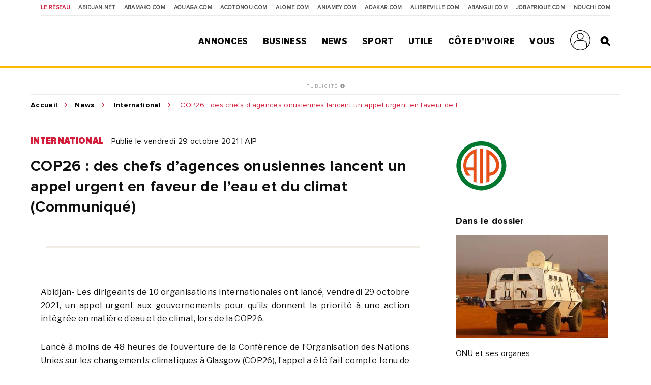

--- FILE ---
content_type: text/html; charset=UTF-8
request_url: https://news.abidjan.net/articles/699546/cop26-des-chefs-dagences-onusiennes-lancent-un-appel-urgent-en-faveur-de-leau-et-du-climat-communique
body_size: 12125
content:
<!doctype html>
<html lang="fr">
<head>
    <meta charset="utf-8">
    <title>COP26 : des chefs d’agences onusiennes lancent un appel urgent en faveur de l’eau et du climat (Communiqué) - Abidjan.net News</title>
    <meta name="viewport" content="width=device-width, initial-scale=1.0, user-scalable=0, minimum-scale=1.0, maximum-scale=1.0"/>
    <meta name="apple-mobile-web-app-capable" content="yes"/>
    <meta name="apple-mobile-web-app-status-bar-style" content="black"/>
	
	
    <!-----DEBUT REF OPTIMISATION----->
    <base href="https://news.abidjan.net" />
    <meta name="keywords" content="article actualité, reportage article, article actualité abidjan, article actualité côte d'ivoire, news abidjan, news côte d'ivoire" />
    <meta name="description" content="Abidjan- Les dirigeants de 10 organisations internationales ont lancé, vendredi 29 octobre 2021, un appel urgent aux gouvernements pour qu’ils donnent la priorité à une action intégrée en matière d’eau et de climat, lors de la COP26.Lancé à moins de 48 heures de l’ouverture de la..." />

    <meta property="fb:app_id" content="975566289205894" />
    <meta property="fb:admins" content="1545380076">     <meta property="fb:admins" content="100001634087458">     <meta property="fb:admins" content="1131457084">     <meta property="fb:admins" content="100001220619613">     <meta property="fb:admins" content="554264704">     <meta property="fb:admins" content="100011556188556"> 
    <meta name="twitter:title" content="COP26 : des chefs d’agences onusiennes lancent un appel urgent en faveur de l’eau et du climat (Communiqué) - Abidjan.net News"/>
    <meta name="twitter:card" content="summary_large_image"/>
    <meta name="twitter:site" content="@weblogy"/>
    <meta name="twitter:creator" content="@weblogy"/>
    <meta name="twitter:url" content="https://news.abidjan.net/articles/699546/cop26-des-chefs-dagences-onusiennes-lancent-un-appel-urgent-en-faveur-de-leau-et-du-climat-communique"/>
    <meta name="twitter:description" content="Abidjan- Les dirigeants de 10 organisations internationales ont lancé, vendredi 29 octobre 2021, un appel urgent aux gouvernements pour qu’ils donnent la priorité à une action intégrée en matière d’eau et de climat, lors de la COP26.Lancé à moins de 48 heures de l’ouverture de la..."/>
    <meta name="twitter:image" content="../../public/img/img-share-default.jpg"/>
    <meta property="og:title" content="COP26 : des chefs d’agences onusiennes lancent un appel urgent en faveur de l’eau et du climat (Communiqué) - Abidjan.net News"/>
    <meta property="og:type" content="article"/>
    <meta property="og:email" content="info@weblogy.com" />
    <meta property="og:url" content="https://news.abidjan.net/articles/699546/cop26-des-chefs-dagences-onusiennes-lancent-un-appel-urgent-en-faveur-de-leau-et-du-climat-communique"/>
    <meta property="og:image" content="../../public/img/img-share-default.jpg"/>
    <meta property="og:description" content="Abidjan- Les dirigeants de 10 organisations internationales ont lancé, vendredi 29 octobre 2021, un appel urgent aux gouvernements pour qu’ils donnent la priorité à une action intégrée en matière d’eau et de climat, lors de la COP26.Lancé à moins de 48 heures de l’ouverture de la..."/>
    <!-----DEBUT REF OPTIMISATION----->
    <link rel="icon" type="image/png" sizes="32x32" href="https://news.abidjan.net/public/img/favicon-32x32.png">
    <link rel="icon" type="image/png" sizes="16x16" href="https://news.abidjan.net/public/img/favicon-16x16.png">
    <link rel="shortcut icon" href="https://news.abidjan.net/public/img/favicon.ico" type="image/x-icon" />
    <!--<link rel="stylesheet preload" as="style" href="https://cdnjs.cloudflare.com/ajax/libs/OwlCarousel2/2.3.4/owl.carousel.min.js"> -->
    <!--<link rel="stylesheet preload" href="https://cdnjs.cloudflare.com/ajax/libs/OwlCarousel2/2.3.4/assets/owl.theme.default.min.css"> -->

    <link href="https://fonts.googleapis.com/css?family=Libre+Franklin" rel="stylesheet">
        
    <script src="https://news.abidjan.net/public/js/font-awesome/5-13-0/all.min.js" defer></script>
	<script async src="https://loader.bridged.media/bridged-agent.js"></script>
    <!--    <script src="/public/js/font-awesome/5-13-0/brands.js" defer></script>-->
    <!--    <script src="/public/js/font-awesome/5-13-0/solid.min.js" defer></script>-->
    <!--    <script src="/public/js/font-awesome/5-13-0/fontawesome.min.js" defer></script>-->

    		<script type='text/javascript' src='https://platform-api.sharethis.com/js/sharethis.js#property=59ba531be6ce520012a00078&product=inline-share-buttons' async='async'></script>
    
            <script type="text/javascript">
            window._taboola = window._taboola || [];
            _taboola.push({article:'auto'});
            !function (e, f, u, i) {
                if (!document.getElementById(i)){
                    e.async = 1;
                    e.src = u;
                    e.id = i;
                    f.parentNode.insertBefore(e, f);
                }
            }(document.createElement('script'),
                document.getElementsByTagName('script')[0],
                '//cdn.taboola.com/libtrc/weblogy-abidjannet/loader.js',
                'tb_loader_script');
            if(window.performance && typeof window.performance.mark == 'function')
            {window.performance.mark('tbl_ic');}
        </script>
        

                <script src="https://news.abidjan.net/public/js/jquery/2.2.0/jquery.min.js" type="text/javascript"></script>
    

            <!--<script type="text/javascript" src="https://ajax.googleapis.com/ajax/libs/jquery/1/jquery.min.js"></script>-->
        <script src="https://news.abidjan.net/public/js/ticker-flash/jquery.ticker-flash.min.js"></script>
        <!--    <script src="--><?//=SITE_NAME;?><!--/public/js/jquery.totemticker.js"></script>-->
        <script type="text/javascript" defer>
            $(function(){
                $('#vertical-ticker').totemticker({
                    row_height	:	'150px',
                    next		:	'#ticker-next',
                    previous	:	'#ticker-previous',
                    stop		:	'#stop',
                    start		:	'#start',
                    mousestop	:	true
                });
            });
        </script>
    
            <link rel="stylesheet preload" href="https://cdnjs.cloudflare.com/ajax/libs/fancybox/3.5.7/jquery.fancybox.min.css" />
        <script src="https://cdnjs.cloudflare.com/ajax/libs/fancybox/3.5.7/jquery.fancybox.min.js"></script>
    

    <script src="https://news.abidjan.net/public/js/jquery.lazyload.min.js"></script>

    <link href="https://news.abidjan.net/public/css/font-awesome/5-13-0/all.min.css" rel="stylesheet preload" as="style">
    <!--    <link href="/public/css/font-awesome/5-13-0/fontawesome.min.css" rel="stylesheet preload" as="style">-->
    <!--        <link href="/public/css/font-awesome/5-13-0/brands.css" rel="preload" as="style">-->
    <!--        <link href="/public/css/font-awesome/5-13-0/solid.css" rel="preload" as="style">-->
    <!-----sick slider------->
    <link rel="stylesheet preload" as="style" href="https://news.abidjan.net/public/css/slick-1-8-1/slick.css">
    <link rel="stylesheet preload" as="style" href="https://news.abidjan.net/public/css/slick-1-8-1/slick-theme.css">


    <link rel="stylesheet preload" as="style" href="https://www.abidjan.net/public/css/main.css?v=1.4">
    <!--    <link rel="stylesheet" href="https://media-files.abidjan.net/public/css/main.css">-->
    <!--<link rel="stylesheet preload" as="style" href="/public/css/scd-main-min.css?v=1024-5.5">-->
	<!--<link rel="stylesheet preload" as="style" href="https://media-files.abidjan.net/public/css/scd-main-min.css?v=1024-5.5">-->
	<link rel="stylesheet preload" href="https://www.abidjan.net/public/css/scd-main-min-copy-media-files.css?v=1.1">
	
    <link rel="stylesheet preload" as="style" href="https://news.abidjan.net/public/css/can-style.css">
	<link rel="stylesheet preload" href="https://www.abidjan.net/public/css/banner-countdown-presidentielle-min.css?v=101025-01">
    <link rel="stylesheet preload" as="style" href="https://news.abidjan.net/public/css/main-devices.css?v=0126">

<!--    <script src="/public/js/ui.js"></script>-->
    <script src="https://media-files.abidjan.net/public/js/ui.js"></script>


    <!-- Start GPT Sync Tag -->
<script>
  var gptadslots = [];
  (function(){
    var useSSL = 'https:' == document.location.protocol;
    var src = (useSSL ? 'https:' : 'http:') + '//www.googletagservices.com/tag/js/gpt.js';
    document.write('<scr' + 'ipt src="' + src + '"></scr' + 'ipt>');
  })();
</script>
<script>
  var mapping1 = googletag.sizeMapping()
                          .addSize([1024, 0], [[1000, 200], [970, 90], [728, 90]])
                          .addSize([980, 0], [[970, 90], [728, 90]])
                          .addSize([640, 0], [[728, 90]])
                          .addSize([0, 0], [[320, 50]])
                          .build();

  var mapping2 = googletag.sizeMapping()
                          .addSize([1024, 0], [[300, 600]])
                          .addSize([980, 0], [[300, 600]])
                          .addSize([640, 0], [[300, 250]])
                          .addSize([0, 0], [[200, 200]])
                          .build();

  var mapping3 = googletag.sizeMapping()
                          .addSize([1024, 0], [[970, 90], [728, 90]])
                          .addSize([980, 0], [[728, 90]])
                          .addSize([640, 0], [[468, 60]])
                          .addSize([0, 0], [[320, 50]])
                          .build();

  var mapping4 = googletag.sizeMapping()
                          .addSize([1024, 0], [[300, 250]])
                          .addSize([980, 0], [[300, 250]])
                          .addSize([640, 0], [[300, 250]])
                          .addSize([0, 0], [[200, 200]])
                          .build();

  var mapping5 = googletag.sizeMapping()
                          .addSize([1024, 0], [[1, 1]])
                          .addSize([980, 0], [[1, 1]])
                          .addSize([640, 0], [[1, 1]])
                          .addSize([0, 0], [])
                          .build();

  var mapping6 = googletag.sizeMapping()
                          .addSize([1024, 0], [[720, 40]])
                          .addSize([980, 0], [[720, 40]])
                          .addSize([640, 0], [[468, 60]])
                          .addSize([0, 0], [320, 50])
                          .build();

  //Adslot 1 declaration
  gptadslots.push(googletag.defineSlot('/2760456/Abidjan_net_news_articles_ATF_top_970x90', [[1000,200],[970,90],[728,90],[320,50]], 'div-gpt-ad-1943079-1')
                           .defineSizeMapping(mapping1)
                           .addService(googletag.pubads()));
  //Adslot 2 declaration
  gptadslots.push(googletag.defineSlot('/2760456/Abidjan_net_news_articles_ATF_right_300x600', [[300,600],[300,250],[200,200]], 'div-gpt-ad-1943079-2')
                           .defineSizeMapping(mapping2)
                           .addService(googletag.pubads()));
  //Adslot 3 declaration
  gptadslots.push(googletag.defineSlot('/2760456/Abidjan_net_news_articles_BTF_Left_200x200_links', [[300,250],[200,200]], 'div-gpt-ad-1943079-3')
                           .defineSizeMapping(mapping4)
                           .addService(googletag.pubads()));
  //Adslot 4 declaration
  gptadslots.push(googletag.defineSlot('/2760456/Abidjan_net_news_articles_BTF_Bottom_970x90', [[970,90],[728,90],[468,60],[320,50]], 'div-gpt-ad-1943079-4')
                           .defineSizeMapping(mapping3)
                           .addService(googletag.pubads()));
  //Adslot 5 declaration
  gptadslots.push(googletag.defineSlot('/2760456/Abidjan_net_news_habillage', [[1,1]], 'div-gpt-ad-1943079-5')
                           .defineSizeMapping(mapping5)
                           .addService(googletag.pubads()));
  //Adslot 6 declaration
  gptadslots.push(googletag.defineSlot('/2760456/Abidjan_net_news_articles_BTF_Marketing_720x40', [[720,40],[468,60],[320,50]], 'div-gpt-ad-1943079-6')
                           .defineSizeMapping(mapping6)
                           .addService(googletag.pubads()));

  googletag.pubads().enableSyncRendering();
  googletag.pubads().enableSingleRequest();
  googletag.pubads().collapseEmptyDivs();
  googletag.pubads().setCentering(true);
  googletag.enableServices();
</script>
<!-- End GPT Sync Tag --><!-- Google tag (gtag.js) -->
<script async src="https://www.googletagmanager.com/gtag/js?id=UA-112758-1"></script>
<script>
  window.dataLayer = window.dataLayer || [];
  function gtag(){dataLayer.push(arguments);}
  gtag('js', new Date());

  gtag('config', 'UA-112758-1');
</script>
<!-----ALEXA------->
	<!-- Start Alexa Certify Javascript -->
<script type="text/javascript">
_atrk_opts = { atrk_acct:"Z3+4w1kx0820/9", domain:"abidjan.net",dynamic: true};
(function() { var as = document.createElement('script'); as.type = 'text/javascript'; as.async = true; as.src = "https://certify-js.alexametrics.com/atrk.js"; var s = document.getElementsByTagName('script')[0];s.parentNode.insertBefore(as, s); })();
</script>
<noscript><img src="https://certify.alexametrics.com/atrk.gif?account=Z3+4w1kx0820/9" style="display:none" height="1" width="1" alt="" /></noscript>
<!-- End Alexa Certify Javascript -->  
	
</head>
<script src="//instant.page/5.1.0" type="module" integrity="sha384-by67kQnR+pyfy8yWP4kPO12fHKRLHZPfEsiSXR8u2IKcTdxD805MGUXBzVPnkLHw"></script>
<body class="pg-article" data-instant-allow-query-string data-instant-intensity="viewport">
<!-- Back to top button -->
<a id="backtotopBtn"><i class="fa fa-angle-up"></i></a>
    <div id="fb-root"></div>
    <script async defer crossorigin="anonymous" src="https://connect.facebook.net/fr_FR/sdk.js#xfbml=1&version=v6.0&appId=975566289205894&autoLogAppEvents=1"></script>
<div class="content">
    <div class="mobileappbanner" id="mobileappbanner">
  <span class="close">x</span>
  <a href="https://bit.ly/37EBXUj" target="_blank">
    <img src="https://www.abidjan.net/public/img/logo/icon-app-abidjan-net-red-60x60.png" alt="Télécharger l'application mobile Abidjan.net">
    <span class="mobileappbannerTxt">
      <strong>Abidjan.net partout avec vous</strong><br>
      Télécharger l'application
    </span>
    <span class="mobileappbannerBtn"> INSTALLER</span>
  </a>
</div>    <span id="chck-xs" class="chck-xs"></span>
    <span id="chck-sm" class="chck-sm"></span>
    <header id="menuHeader">
		<style>
.banner-full-with {
	background-color: #d8ffdc;
}
</style>
<section class="banner-full-with large" id="divSlimBanner">
    </section>        <div class="menu-xs"><div class="in"><span></span><span></span><span></span><span></span></div></div>
        <nav class="transverse">
            <span>Le réseau</span>
            <a href="https://www.abidjan.net/">Abidjan.net </a>
            <a href="http://www.abamako.com/">aBamako.com</a>
            <a href="http://www.aouaga.com/">aOuaga.com</a>
            <a href="http://www.acotonou.com/">aCotonou.com</a>
            <a href="http://www.alome.com/">aLome.com</a>
            <a href="http://www.aniamey.com/">aNiamey.com</a>
            <a href="http://www.adakar.com/">aDakar.com</a>
            <a href="http://www.alibreville.com/">aLibreville.com</a>
            <a href="http://www.abangui.com/">aBangui.com</a>
            <a href="http://www.jobafrique.com/" target="_blank">JobAfrique.com</a>
            <a href="http://www.nouchi.com/" target="_blank">Nouchi.com</a>
        </nav>
        <div class="in">
            <a href="https://www.abidjan.net" class="logo"></a><!--class="logoCIV / logoBlackBar"-->
            <nav class="menu">
                <span>
                    <a href="https://annonces.abidjan.net/">Annonces</a>
                    <ul>
                        <!--<li><a href="https://annonces.abidjan.net/">Petites Annonces</a></li>-->
                        <li><a href="https://annonces.abidjan.net/immobiliers" target="_blank">Immobilier</a></li>
                        <li><a href="https://annonces.abidjan.net/vehicules" target="_blank">Automobile</a></li>
                        <li><a href="https://necrologie.abidjan.net">Nécrologie</a></li>
                        <li><a href="https://agenda.abidjan.net/">Agenda</a></li>
                        <li><a href="http://www.jobafrique.com/" target="_blank">Emplois</a></li><!--https://emploi.abidjan.net/-->
                        <li><a href="https://business.abidjan.net/annonces-legales">Annonces légales</a></li>
                        <li><a href="https://monkiosk.com/home.php?cat=199" target="_blank">Marchés Publics</a></li>
                    </ul>
                </span>
                <span>
                    <a href="https://business.abidjan.net">Business</a>
					<ul>
						<li><a href="https://business.abidjan.net/pages-jaunes">Page jaunes</a></li>
						<li><a href="https://business.abidjan.net/annonces-legales">Annonces légales</a></li>
						<li><a href="https://business.abidjan.net/qui">Qui est Qui ?</a></li>
						<li><a href="http://www.jobafrique.com/" target="_blank">Emplois</a></li>
						<li><a href="https://news.abidjan.net/chiffres-cles">Chiffres clés</a></li>
                        <!--<li><a href="https://business.abidjan.net/AO/">Appel d'offres</a></li>-->
						<li><a href="https://business.abidjan.net/bourse">Bourse</a></li>
						<li><a href="https://business.abidjan.net/panier-menagere">Coût de la vie</a></li>
					</ul>
                </span>
                <span>
                    <a href="https://news.abidjan.net">News</a>
					<ul>
						<li><a href="https://www.monkiosk.com/" target="_blank">MonKiosk.com</a></li>
						<li><a href="https://news.abidjan.net/titrologie">Titrologie</a></li>
						<li><a href="https://news.abidjan.net/depeches">Dépêches</a></li>
						<li><a href="https://news.abidjan.net/articles">Articles</a></li>
						<li><a href="https://news.abidjan.net/photos">Galerie photos</a></li>
						<li><a href="https://news.abidjan.net/videos">Galerie vidéos</a></li>
						<li><a href="https://news.abidjan.net/document">Documents</a></li>
						<li><a href="https://news.abidjan.net/dossier">Dossiers</a></li>
						<li><a href="https://news.abidjan.net/chronologie">Chronologie</a></li>
						<li><a href="https://news.abidjan.net/paroles">Paroles fortes</a></li>
						<li><a href="https://news.abidjan.net/caricatures">Caricatures</a></li>
						<li><a href="https://news.abidjan.net/cartoons">Cartoons</a></li>
						<li><a href="https://news.abidjan.net/flash-infos">Flash Infos</a></li>
						<li><a href="https://news.abidjan.net/fakenews">Fake News</a></li>
					</ul>
                </span>
                <span>
                    <a href="https://sports.abidjan.net">Sport</a>
					<ul>
						<li class="xs"><a href="https://sports.abidjan.net">Tout le sport</a></li>
                        <!--<li><a href="https://sports.abidjan.net/foot/ligue-1.asp">Ligue 1</a></li>
                        <li><a href="https://sports.abidjan.net/foot/can2019/">CAN 2019</a></li>
                        <li><a href="https://sports.abidjan.net/foot/can2017/">CAN 2017</a></li>
                        <li><a href="https://sports.abidjan.net/foot/can2015/">CAN Orange 2015</a></li>-->
					</ul>
                </span>
                <span>
                    <a>Utile</a>
					<ul>
						<li><a href="https://business.abidjan.net/pharmacies-de-garde">Pharmacie de garde</a></li>
						<li><a href="https://ticket.abidjan.net/">E-ticket</a></li>
						<li><a href="https://www.abidjan.net/cinema">Cinéma</a></li>
						<!--<li><a href="https:/voyage.abidjan.net/">Voyage (billetterie)</a></li>-->
						<li><a href="https://agenda.abidjan.net/">Agenda</a></li>
						<!--<li><a href="https://tv.abidjan.net/">Programme TV</a></li>
                        <li><a href="https://www.abidjan.net/voyage/">Trafic Aérien</a></li>-->
						<li><a href="https://business.abidjan.net/navire">Trafic des navires</a></li>
						<!--<li><a href="https://www.abidjan.net/trafic-routier">Trafic routier &amp; Météo</a></li>-->
						<li><a href="https://www.abidjan.net/mobile">Mobile</a></li>
						<li><a href="https://www.abidjan.net/numeros-utiles">Numéros utiles</a></li>
					</ul>
                </span>
                <span>
                    <a href="https://civ.abidjan.net/">Côte d'Ivoire</a>
					<ul>
						<li><a href="https://civ.abidjan.net/index.php/connaitre">Connaître</a></li>
						<li><a href="https://civ.abidjan.net/index.php/visiter">Visiter</a></li>
						<li><a href="https://civ.abidjan.net/index.php/vivre">Vivre</a></li>
                        <!--<li><a href="https://www.abidjan.net/elections/">Elections</a></li>-->
						<li><a href="https://business.abidjan.net/gouvernement">Les gouvernements</a></li>
						<li><a href="https://elections.abidjan.net/">Élections</a></li>
						<li><a href="https://news.abidjan.net/journal-officiel">Journal Officiel</a></li>
						<li><a href="https://monkiosk.com/home.php?cat=448" target="_blank">Cartographie</a></li>
					</ul>
                </span>
                <span>
                    <a>Vous</a>
					<ul>
						<!--<li><a href="https://forums.abidjan.net/">Forums</a>
						<li><a href="https://chats.abidjan.net/">Voice chat</a>-->
						<li><a href="https://sondage.abidjan.net/poll_archive.asp">Sondage</a>
						<li><a href="https://www.facebook.com/abidjan.net" target="_blank">Réseaux Sociaux</a>
                        <li><a href="https://carte.abidjan.net/commander-votre-carte/" target="_blank">Carte Prépayée</a></li>
                        <li><a href="https://www.apaym.com/app" target="_blank">Application Apaym</a></li>
                        <li><a href="https://abidjan.net/livre/order" target="_blank">Livre Abidjan.net</a></li>
                        <li><a href="https://weblogy.com/nous-contacter" target="_blank">Contactez-Nous</a></li>
					</ul>
                </span>

                <span>
                    <a class="user-main-menu"></a>
                    <ul>
                                                      <li id="seconnecter"><a href="https://news.abidjan.net/login">Se connecter</a></li>
                             <li id="creercompte"><a href="https://news.abidjan.net/register">Créer un compte</a></li>
                                             </ul>
                </span>

                <a href="" class="search" id="btnSearch"></a>

                <form action="https://news.abidjan.net/rechercher" class="bloc-search" id="blocSearch">
                    <p>
                        <input type="hidden" name="cx" value="004748131455301746118:434f-ulwnp4" />
                        <input type="hidden" name="ie" value="UTF-8" />
                        <input type="text" placeholder="Rechercher..." value="" name="q" id="q" autocomplete="off" />
                        <input type="submit" value="valider">
                    </p>
                </form>
            </nav>
        </div>
    </header>
<div class="adjustForSlimBanner"></div>

<!--    <span class="chck-xs"></span>-->
<!--    <span class="chck-sm"></span>-->
<!--    <br>-->

<section class="banner-full-with medium" id="divSlimBanner">
    </section><!-- SECTION BANNER HORIZ -->
<section class="section-ads-center">
  <div class="grd-item">
	  <a href="http://www.weblogymedia.com/sites-en-regie/abidjan-net/" target="_blank" class="pub-label">PUBLICITÉ <i class="fas fa-info-circle"></i></a>
      <!-- Sync AdSlot 1 for Ad unit 'Abidjan_net_news_articles_ATF_top_970x90' ### Size: [[1000,200],[970,90],[728,90],[320,50]] -->
<div id='div-gpt-ad-1943079-1'>
  <script>
    googletag.display('div-gpt-ad-1943079-1');
  </script>
</div>
<!-- End AdSlot 1 -->  </div>
</section> 


<div class="sub-content">
    <section class="breadcrumb line-top">
        <a href="https://www.abidjan.net">Accueil</a><a href="https://news.abidjan.net">News</a>
        <a href="https://news.abidjan.net/articles/international">International</a>
        <span class="shortenBreadcrumb"> COP26 : des chefs d’agences onusiennes lancent un appel urgent en faveur de l’eau et du climat (Communiqué)</span>
    </section>

    <!-- SECTION ARTICLE-->

    <section class="section-article">

        <!-- CONTENU ARTICLE -->
        <article>
            <a name="visuelanchor"></a>
            <p class="cat-date">
                <a href="https://news.abidjan.net/articles/international" class="cat">International</a>
                <span class="date">Publié le vendredi 29 octobre 2021  |  AIP</span>
            </p>

            <h1>COP26 : des chefs d’agences onusiennes lancent un appel urgent en faveur de l’eau et du climat (Communiqué)</h1>
            <div class="section-sep social">
                <p class="ctas"><span class="sharethis-inline-share-buttons"></span></p>
            </div>
            
            

            <div class="article-content">
                <div class="txt">
                    <p>Abidjan- Les dirigeants de 10 organisations internationales ont lancé, vendredi 29 octobre 2021, un appel urgent aux gouvernements pour qu’ils donnent la priorité à une action intégrée en matière d’eau et de climat, lors de la COP26.</p><p><br></p><p>Lancé à moins de 48 heures de l’ouverture de la Conférence de l’Organisation des Nations Unies sur les changements climatiques à Glasgow (COP26), l’appel a été fait compte tenu de l’impact généralisé sur le développement durable.</p><p><br></p><p>Ces dirigeants de la « Coalition Eau et Climat » seront présents en terre écossaise pour souligner l’urgence des défis à relever. « Cette lettre appelle à une action urgente et accélérée pour faire face aux conséquences du changement climatique sur l’eau », a déclaré le porte-parole de l’Organisation météorologique mondiale (OMM), Clare Nullis, lors d’un point de presse à Genève.</p><p><br></p><p>La lettre exhorte également les gouvernements à s’attaquer plus efficacement à la dimension « eau » de l’adaptation au changement climatique, comme le prévoit un cadre convenu par l’ONU pour accélérer les progrès vers la réalisation des Objectifs du développement durable n° 6 (Garantir l’accès de tous à l’eau et à l’assainissement et assurer une gestion durable des ressources en eau).</p><p><br></p><p>Le document a été signé par les chefs de l’OMM, de l’Organisation des Nations Unies pour l’alimentation et l’agriculture (FAO), de l’Organisation des Nations Unies pour l’éducation, la science et la culture (UNESCO), de l’Organisation mondiale de la santé (OMS), du Fonds international de développement agricole (FIDA), du Programme des Nations Unies pour l’environnement (PNUE), du Fonds des Nations Unies pour l’enfance (UNICEF), de l’Université des Nations unies (UNU), de la Commission économique des Nations Unies pour l’Europe (CEE-ONU) et du Partenariat mondial pour l’eau (GWP).</p><p><br></p><p>En interpellant ainsi les Etats membres, les chefs des agences onusiennes entendent rappeler l’urgence du changement climatique, qui affecte considérablement le cycle de l’eau.</p><p><br></p><p>« Le changement climatique rend les sécheresses et les inondations plus extrêmes et plus fréquentes et diminue le stockage naturel de l’eau dans la glace et la neige », ont-ils fait valoir. De plus, l’augmentation de la température et la variabilité des régimes d’écoulement des masses d’eau affectent aussi fortement la qualité de l’eau dans les eaux de surface et souterraines.</p><p><br></p><p>Selon un récent rapport de l’UNICEF sur l’impact du changement climatique sur les enfants, plus d’un tiers des enfants dans le monde (920 millions) sont actuellement gravement exposés au manque d’eau.</p><p><br></p><p>En outre, un Rapport mondial de l’ONU en 2020 sur la mise en valeur des ressources souligne que l’eau est le « connecteur climatique », permettant une plus grande collaboration et coordination dans l’élaboration des politiques à travers la majorité des objectifs en matière de changement climatique (Accord de Paris), de développement durable (Agenda 2030), et de réduction des risques de catastrophe (Cadre de Sendai).</p><p><br></p><p>Dans ces conditions, la lettre des chefs d’agences onusiennes énumère des priorités urgentes à la communauté internationale. Il s’agit notamment de l’intégration des agendas de l’eau et du climat au niveau national ainsi qu’au niveau régional, par la coopération transfrontalière.</p><p><br></p><p>L’ONU propose la promotion et le financement des systèmes mondiaux de surveillance de l’eau afin d’anticiper sur les catastrophes liées à l’eau.</p><p><br></p><p><br></p><p>eaa/fmo</p>			
					
                </div>
                <div class="section-sep social">
                    <p class="ctas"><span class="sharethis-inline-share-buttons"></span></p>
                </div>
                <!----DEBUT ARTICLES ASSOCIES----->
                                <!----FIN ARTICLES ASSOCIES----->


                <!----DEBUT VIDEO ASSOCIE----->
                                <!----FIN VIDEO ASSOCIE----->

                
            </div>

        </article>

        <!-- LIENS ANNEXES ET PUB -->
        <aside>

            <div class="in">

                <div class="bloc-txt displayDeviceTitleAside margBottom20"><span class="title">Source</span></div><div class="margBottom30"><a href="/source/283-aip"><img src="https://media-files.abidjan.net/source/aip_logo.png" class="article-logo" /></a></div>                
                                    <div class="bloc-txt">
                        <span class="title">Dans le dossier</span>
                        <a href="/dossier/849-onu-et-ses-organes">
                            <img src="https://media-files.abidjan.net/dossier/60759e98132ce_dossier_849.jpg" loading="lazy" alt="ONU et ses organes" />
                            <span class="name">ONU et ses organes</span>
                        </a>
                    </div>
                

                
                <div class="bloc-pub">
                    <!-- SECTION BANNER HORIZ -->
<section class="section-ads-center">
  <div class="grd-item">
	  <a href="http://www.weblogymedia.com/sites-en-regie/abidjan-net/" target="_blank" class="pub-label">PUBLICITÉ <i class="fas fa-info-circle"></i></a>
      <!-- Sync AdSlot 3 for Ad unit 'Abidjan_net_news_articles_BTF_Left_200x200_links' ### Size: [[300,250],[200,200]] -->
<div id='div-gpt-ad-1943079-3'>
  <script>
    googletag.display('div-gpt-ad-1943079-3');
  </script>
</div>
<!-- End AdSlot 3 -->  </div>
</section> 
                </div>

                <!----PHOTO LINK 1-------->
                
                <!----PHOTO LINK 2-------->
                				
                <!----PHOTO LINK 3-------->
                
                <!----DOCUMENT-------->
                
                <!----TITROLOGIE-------->
                

                <!--<div class="bloc-txt">

  <span class="title primary">Sondage</span>

	<form class="sondage"  method="post" target="_blank" action="https://www.abidjan.net/sondage/poll.asp">

	<span class="title">Faut-il suspendre ou continuer l'op&#233;ration d'identification et de d&#233;livrance des cartes d'identit&#233; malgr&#233; les mesures barri&#232;res du covid-19?</span>

	<label for="r1" class="lradio"><input type="radio" id="r1" name="SelOPT" value="1359"><span>Suspendre</span></label>

	<label for="r2" class="lradio"><input type="radio" id="r2" name="SelOPT" value="1360"><span>Continuer</span></label>

	<label for="r3" class="lradio"><input type="radio" id="r3" name="SelOPT" value="1361"><span>Sans avis</span></label>

	<input type="submit" value="Votez" class="cta">

	<a href="https://www.abidjan.net/sondage/poll_results.asp?ID=372" class="sml primary">Voir les résultats</a>

	<a href="https://www.abidjan.net/sondage/poll_archive.asp" class="sml">Archives</a>

  </form>

</div>
-->
<script type="text/javascript" src="https://sondage.abidjan.net/inc/inc_sondage_new_site_PE.js?rfsh=310526"></script>
            </div>
        </aside>

    </section>   <!-- fin section-article -->

    <!-- SECTION BANNER HORIZ -->
<section class="section-ads-center">
  <div class="grd-item">
	  <a href="http://www.weblogymedia.com/sites-en-regie/abidjan-net/" target="_blank" class="pub-label">PUBLICITÉ <i class="fas fa-info-circle"></i></a>
      <!-- Sync AdSlot 4 for Ad unit 'Abidjan_net_news_articles_BTF_Bottom_970x90' ### Size: [[970,90],[728,90],[468,60],[320,50]] -->
<div id='div-gpt-ad-1943079-4'>
  <script>
    googletag.display('div-gpt-ad-1943079-4');
  </script>
</div>
<!-- End AdSlot 4 -->  </div>
</section> 

    <!-- SECTION BLOC PUB + DEPECHES -->
            <section class="section-ad-left section-marginb">
            <div class="grd-item">
                <!-- SECTION BANNER HORIZ -->
<section class="section-ads-center">
  <div class="grd-item">
	  <a href="http://www.weblogymedia.com/sites-en-regie/abidjan-net/" target="_blank" class="pub-label">PUBLICITÉ <i class="fas fa-info-circle"></i></a>
      <!-- Sync AdSlot 2 for Ad unit 'Abidjan_net_news_articles_ATF_right_300x600' ### Size: [[300,600],[300,250],[200,200]] -->
<div id='div-gpt-ad-1943079-2'>
  <script>
    googletag.display('div-gpt-ad-1943079-2');
  </script>
</div>
<!-- End AdSlot 2 -->  </div>
</section> 
            </div>
            <div class="grd-item">

                <!--<h4 class="section-title marginbottom"></h4>-->
                <h2 class="subTitlePage margTop30">Articles du dossier</h2>
                <div class="grid2-2-2-1 mb50-device">

                                                                    <a href="/articles/699395/le-hcr-relance-les-operations-daide-au-retour-des-refugies-centrafricains-communique" class="grd-item ebloc-mini">
                                <picture>
                                                                            <img src="../../../public/assets/imgs/defaut-cover-photo.svg" loading="lazy" alt="" />
                                                                    </picture>

                                <div class="txt">
                                    <span class="infos">
                                        AIP -
                                        26 octobre 2021                                    </span>
                                    <span class="title">Le HCR relance les opérations d’aide au retour des réfugiés centrafricains (Communiqué)</span>
                                </div>
                            </a>
                                                                        <a href="/articles/699151/lonu-femmes-pour-une-representativite-accrue-des-femmes-aux-elections-ivoiriennes" class="grd-item ebloc-mini">
                                <picture>
                                                                            <img src="../../../public/assets/imgs/defaut-cover-photo.svg" loading="lazy" alt="" />
                                                                    </picture>

                                <div class="txt">
                                    <span class="infos">
                                        APA -
                                        21 octobre 2021                                    </span>
                                    <span class="title">L'ONU Femmes pour une représentativité accrue des femmes aux élections ivoiriennes</span>
                                </div>
                            </a>
                                                                        <a href="/articles/699056/plus-de-10-000-enfants-tues-ou-blesses-depuis-le-debut-du-conflit-au-yemen-unicef" class="grd-item ebloc-mini">
                                <picture>
                                                                            <img src="../../../public/assets/imgs/defaut-cover-photo.svg" loading="lazy" alt="" />
                                                                    </picture>

                                <div class="txt">
                                    <span class="infos">
                                        AIP -
                                        19 octobre 2021                                    </span>
                                    <span class="title">Plus de 10 000 enfants tués ou blessés depuis le début du conflit au Yémen (UNICEF)</span>
                                </div>
                            </a>
                                                                        <a href="/articles/699054/plus-de-100-millions-dafricains-menaces-par-le-rechauffement-climatique-dici-a-2030-selon-lonu" class="grd-item ebloc-mini">
                                <picture>
                                                                            <img src="https://media-files.abidjan.net/photo/__medium/plus-de-100-millions-dafricains-menaces-par-le-rechauffement-climatique-dic_chg3ronnxqt.jpg" loading="lazy" alt="Plus de 100 millions d’Africains menacés par le réchauffement climatique d’ici à 2030, selon l’ONU" />
                                                                    </picture>

                                <div class="txt">
                                    <span class="infos">
                                        Lemonde.fr -
                                        19 octobre 2021                                    </span>
                                    <span class="title">Plus de 100 millions d’Africains menacés par le réchauffement climatique d’ici à 2030, selon l’ONU</span>
                                </div>
                            </a>
                                                                        <a href="/articles/698982/lonu-alerte-sur-la-montee-de-la-pauvrete-dans-le-monde" class="grd-item ebloc-mini">
                                <picture>
                                                                            <img src="../../../public/assets/imgs/defaut-cover-photo.svg" loading="lazy" alt="" />
                                                                    </picture>

                                <div class="txt">
                                    <span class="infos">
                                        AIP -
                                        18 octobre 2021                                    </span>
                                    <span class="title">L’ONU alerte sur la montée de la pauvreté dans le monde</span>
                                </div>
                            </a>
                                                                        <a href="/articles/698981/lonu-salue-le-cessez-le-feu-en-republique-centrafricaine" class="grd-item ebloc-mini">
                                <picture>
                                                                            <img src="../../../public/assets/imgs/defaut-cover-photo.svg" loading="lazy" alt="" />
                                                                    </picture>

                                <div class="txt">
                                    <span class="infos">
                                        AIP -
                                        18 octobre 2021                                    </span>
                                    <span class="title">L’ONU salue le cessez-le-feu en République centrafricaine</span>
                                </div>
                            </a>
                                                                        <a href="/articles/698917/la-crise-climatique-aggravera-la-situation-de-la-faim-pam" class="grd-item ebloc-mini">
                                <picture>
                                                                            <img src="../../../public/assets/imgs/defaut-cover-photo.svg" loading="lazy" alt="" />
                                                                    </picture>

                                <div class="txt">
                                    <span class="infos">
                                        AIP -
                                        16 octobre 2021                                    </span>
                                    <span class="title">La crise climatique aggravera la situation de la faim (PAM)</span>
                                </div>
                            </a>
                                                                        <a href="/articles/698889/lunfpa-veut-faire-du-projet-droit-a-leducation-inclusive-et-maintien-des-filles-a-lecole-un-cas-decole-dans-la-sous-region" class="grd-item ebloc-mini">
                                <picture>
                                                                            <img src="../../../public/assets/imgs/defaut-cover-photo.svg" loading="lazy" alt="" />
                                                                    </picture>

                                <div class="txt">
                                    <span class="infos">
                                        AIP -
                                        15 octobre 2021                                    </span>
                                    <span class="title">L’UNFPA veut faire du projet « Droit à l’éducation inclusive et maintien des filles à l’école », un cas d’école dans la sous-région</span>
                                </div>
                            </a>
                                            
                </div>
                                    <div class="section-sep nomarginbottom">
                        <!--  $data['dossier']['simplenomdossier']-->
                        <p class="ctas"><a href="/dossier/849-onu-et-ses-organes/articles" class="cta">Plus d'articles</a></p>
                    </div>
                				<div class="download-banner-container margTop50">
	<a class="download-banner standard-button green" href="https://cutt.ly/ww6a4gcG" target="_blank">
	<div class="standard-button-icon green"></div>
		<div class="download-banner-content">
		<div class="download-banner-title">Chaîne WhatsApp d'Abidjan.net</div>
		<div class="download-banner-description">Abonnez-vous vite pour ne plus rien rater de l'actualité !</div>
		</div>
		<div class="download-banner-button"></div>
	</a>
</div>


            </div>
        </section>
        <!-- FIN SECTION BLOC PUB + DEPECHES -->
        <!-- DEBUT DAILYMOTION - TABOOLA -->
        <section class="section-ad-left section-marginb">
        <div class="grd-item"><!-- SECTION BANNER HORIZ -->
<section class="section-ads-center">
  <div class="grd-item">
	  <a href="http://www.weblogymedia.com/sites-en-regie/abidjan-net/" target="_blank" class="pub-label">PUBLICITÉ <i class="fas fa-info-circle"></i></a>
      <a href="http://bit.ly/2ZMyzPC" target="_blank"><img src="https://ads.weblogy.net/clients/banner/apaym/rechargement-catrte-Mobile-money.jpg" border="0" alt="" width="300"></a>  </div>
</section> 
</div>
        <div class="grd-item">
            <!--<h4 class="section-title marginbottom"></h4>-->
            <h2 class="subTitlePage margTop30">Playlist Titrologie</h2>
            <h3>Toutes les vidéos Titrologie à ne pas rater, spécialement sélectionnées pour vous</h3>
            <div class="grid">
                <div style="position:relative;padding-bottom:56.25%;height:0;overflow:hidden;"><iframe style="width:100%;height:100%;position:absolute;left:0px;top:0px;overflow:hidden" frameborder="0" type="text/html" src="https://dailymotion.com/embed/playlist/x6bnwo?autoplay=1&mute=1" width="100%" height="100%"   allow="autoplay" allowfullscreen></iframe></div>
            </div>
        </div>
    </section>
    <!--- FIN DAILYMOTION --->
</div>
<!-- SECTION BANNER HORIZ -->
<section class="section-ads-center">
  <div class="grd-item">
	  <a href="http://www.weblogymedia.com/sites-en-regie/abidjan-net/" target="_blank" class="pub-label">PUBLICITÉ <i class="fas fa-info-circle"></i></a>
      <!-- Sync AdSlot 6 for Ad unit 'Abidjan_net_news_articles_BTF_Marketing_720x40' ### Size: [[720,40],[468,60],[320,50]] -->
<div id='div-gpt-ad-1943079-6'>
  <script>
    googletag.display('div-gpt-ad-1943079-6');
  </script>
</div>
<!-- End AdSlot 6 -->  </div>
</section> 
<div class="sub-content">
    <!-- DEBUT TABOOLA - BODY-->
    <section class="grid">
        <div class="grd-item"></div>
        <div class="grd-item wdgtTaboola">
            <div id="taboola-standard-below-article-thumbnails"></div>
            <script type="text/javascript">
                window._taboola = window._taboola || [];
                _taboola.push({
                    mode: 'thumbnails-a',
                    container: 'taboola-standard-below-article-thumbnails',
                    placement: 'Standard Below Article Thumbnails',
                    target_type: 'mix'
                });
            </script>
        </div>
    </section>
    <!--- FIN TABOOLA - BODY --->
</div>

</div>
<footer>
    <div class="mobile">
        <div class="in">
            <a href="https://www.abidjan.net/mobile/">
                <img src="../../public/img/footer-mobile.png" />
                <p><em>Abidjan.net Mobile</em>Découvrez nos applications mobile pour iPhone ou Android et nos services SMS</p>
            </a>
            <a href="https://www.abidjan.net/mobile/" class="cta sm">En savoir plus</a>

        </div>
    </div>
    <div class="social">
        <div class="in">
            <div class="left">
                <span>Abonnez-vous à la newsletter d'Abidjan.net !</span>
                <a href="https://www.abidjan.net/newsletter/" class="cta sm">Souscrire gratuitement</a>
            </div>
            <div class="right">
                <div class="in">
                    <span>Suivez-nous !</span>
                    <a href="https://www.facebook.com/abidjan.net" target="_blank" class="social-icon facebook-prm"></a>
                    <a href="http://twitter.com/abidjan_net" target="_blank" class="social-icon twitter-prm"></a>
                    <a href="https://www.abidjan.net/rss" target="_blank" class="social-icon rss-prm"></a>
                    <a href="http://www.youtube.com/user/abidjannetTV" target="_blank" class="social-icon youtube-prm"></a>
                </div>
            </div>
        </div>
    </div>

    <div class="contact">
        <div class="in">
            <div class="left">
                <span>Comment faire de la Publicité sur Abidjan.net ?</span>
                <a href="http://www.weblogymedia.com/sites-en-regie/abidjan-net/" target="_blank" class="cta sm invert">Contactez-nous</a>
            </div>
            <div class="right">
                <div class="in">
                    <a href="http://www.weblogy.com/"><img src="../../public/img/weblogy-w.png" /></a>
                    <span>Copyright © 1998<script>new Date().getFullYear()>1998&&document.write("-"+new Date().getFullYear());</script> Weblogy Group Ltd. Tous droits réservés</span>
                </div>
            </div>
        </div>
    </div>
</footer>
<!-- Sync AdSlot 5 for Ad unit 'Abidjan_net_news_habillage' ### Size: [[1,1]] -->
<div id='div-gpt-ad-1943079-5'>
  <script>
    googletag.display('div-gpt-ad-1943079-5');
  </script>
</div>
<!-- End AdSlot 5 --><script type="text/javascript" src="//lib.wtg-ads.com/publisher/abidjan.net/b2b8e16509fd623d7dbd.js" async></script>
</body>
</html>
    <script>
        $(document).ready(function() {
            $('[data-fancybox="gallery"]').fancybox({
                // Options will go here
            });
        });
    </script>


<script >
    $(function() {
        $("img.lazy").lazyload();
    });
</script>

<script src="https://cdnjs.cloudflare.com/ajax/libs/OwlCarousel2/2.3.4/owl.carousel.min.js" charset="utf-8"></script>


<script src="https://news.abidjan.net/public/js/slick-1-8-1/slick.min.js" type="text/javascript" charset="utf-8"></script>
<script type="text/javascript">
    $(document).on("ready", function() {

        /** $(".loop").owlCarousel({
            center: true,
            items: 2,
            loop: true,
            margin: 10,
            responsive: {
                600: {
                    items: 4
                }
            }
        });*/

        $(".regular").slick({
            //dots: true,
            infinite: true,
            slidesToShow: 7,
            slidesToScroll: 7,
            autoplay: true,
            autoplaySpeed: 2000,
        });

        $(".regularPhotoDetail").slick({
            //dots: true,
            infinite: true,
            slidesToShow: 1,
            slidesToScroll: 1,
            autoplay: false,
            autoplaySpeed: 2000,
        });

        $('.variable-width').slick({
            //dots: true,
            slidesToShow: 4,
            infinite: true,
            speed: 300,
            centerMode: true,
            variableWidth: true,
            autoplay: true,
            autoplaySpeed: 4000

        });

        $('.titro').slick({
            lazyLoad: 'ondemand',
            slidesToShow: 4,
            slidesToScroll: 1,
            autoplay: true,
            autoplaySpeed: 4000,
            responsive: [
                {
                    breakpoint: 1024,
                    settings: {
                        slidesToShow: 3,
                        slidesToScroll: 3,
                        infinite: true,
                        //dots: true
                    }
                },
                {
                    breakpoint: 600,
                    settings: {
                        slidesToShow: 2,
                        slidesToScroll: 2
                    }
                },
                {
                    breakpoint: 480,
                    settings: {
                        slidesToShow: 2,
                        slidesToScroll: 1
                    }
                }
                // You can unslick at a given breakpoint now by adding:
                // settings: "unslick"
                // instead of a settings object
            ]
        });

        $(".lazy").slick({
            lazyLoad: 'ondemand', // ondemand progressive anticipated
            infinite: true
        });
        var all = $(".page-link").map(function() {
            if (this.innerHTML.startsWith('000')) this.innerHTML = this.innerHTML.replace("000", "");
            if (this.innerHTML.startsWith('00')) this.innerHTML = this.innerHTML.replace("00", "");
            if (this.innerHTML.startsWith('0')) this.innerHTML = this.innerHTML.replace("0", "");
            return this.innerHTML;
        }).get();
    });
</script>

<!-- JS Rubrique Chronologie -->
<script>
    $(() => {
        let stickyTop = 0,
            scrollTarget = false;

        //alert($( document ).width())

        let timeline = $(".chronologie__nav") ;
        console.log(timeline);
        // console.log( document.querySelector(".chronologie__content").offsetHeight )
        // Width = 340px
        if ( $( document ).width() <= "340" ) {
            //alert("Ok")
            if ( timeline.length > 0 ) {

                let items = $("li", timeline),
                    milestones = $(".chronologie__section .milestone"),
                    offsetTop = parseInt(timeline.css("top"));

                // const TIMELINE_VALUES = {
                //     start: 190,
                //     step: 30
                // };

                const TIMELINE_VALUES = {
                    start: 0,
                    step: 40
                };


                $(window).resize(function () {
                    timeline.removeClass("fixed");

                    stickyTop = timeline.offset().top - offsetTop;

                    $(window).trigger("scroll");
                }).trigger("resize");

                $(window).scroll(function () {
                    if ($(window).scrollTop() > stickyTop) {
                        timeline.addClass("fixed");
                    } else {
                        timeline.removeClass("fixed");
                    }
                }).trigger("scroll");

                items.find("span").click(function () {
                    let li = $(this).parent(),
                        index = li.index(),
                        milestone = milestones.eq(index);

                    if (!li.hasClass("active") && milestone.length) {
                        scrollTarget = index;

                        let scrollTargetTop = milestone.offset().top - 80;

                        $("html, body").animate(
                            {scrollTop: scrollTargetTop},
                            {
                                duration: 400,
                                complete: function complete() {
                                    scrollTarget = false;
                                }
                            });


                    }
                });

                $(window).scroll(function () {
                    let viewLine = $(window).scrollTop() + $(window).height() / 3,
                        active = -1;

                    if (scrollTarget === false) {
                        milestones.each(function () {

                            if ($(this).offset().top - viewLine > 0) {
                                return false;
                            }

                            // if ( $(this).offset().top - viewLine <= -680 ) {
                            //     console.log($(this).offset().top - viewLine)
                            //     return  false
                            // }

                            active++;
                        });
                    } else {
                        active = scrollTarget;
                    }

                    console.log($(window).scrollTop())

                    //

                    //if ( window.matchMedia(('screen and (max-width: 767px)')).matches ) {
                    //console.log(" <= 375px")
                    //alert("Ok")
                    // if ( $(window).scrollTop() >= 45900 ) {
                    //     timeline.css("top", "-1200px");
                    // }



                    //timeline.css("top",-1 * active * TIMELINE_VALUES.step + TIMELINE_VALUES.start + "px");
                    //}

                    if ( $(window).scrollTop() >= 51500 ) {
                        timeline.css("top", "-2000px");
                    } else {
                        timeline.css("top",-1 * active * TIMELINE_VALUES.step + TIMELINE_VALUES.start + "px");
                    }

                    // if ( window.matchMedia(('screen and (min-width: 768px)')).matches ) {
                    //     if ( $(window).scrollTop() <= 33031 ) {
                    //         timeline.css("top",-1 * active * TIMELINE_VALUES.step + TIMELINE_VALUES.start + "px");
                    //         //return false;
                    //     } else {
                    //         timeline.css("top", "-1080px");
                    //     }
                    //     timeline.css("top",-1 * active * TIMELINE_VALUES.step + TIMELINE_VALUES.start + "px");
                    // }

                    // if ( $(window).scrollTop() <= 50100 ) {
                    //
                    //     timeline.css("top",-1 * active * TIMELINE_VALUES.step + TIMELINE_VALUES.start + "px");
                    // } else {
                    //     timeline.css("top",-1350 + "px");
                    // }

                    // timeline.css(
                    //     "top",
                    //     -1 * active * TIMELINE_VALUES.step + TIMELINE_VALUES.start + "px");
                    // timeline.css(
                    //     "top",
                    //     active + TIMELINE_VALUES.step + TIMELINE_VALUES.start + "px");


                    items.filter(".active").removeClass("active");

                    items.eq(active != -1 ? active : 0).addClass("active");
                }).trigger("scroll");
            }

            return false;
        }
        // Width = 395
        if ( $( document ).width() <= "395" ) {
            //alert("Ok")
            if ( timeline.length > 0 ) {

                let items = $("li", timeline),
                    milestones = $(".chronologie__section .milestone"),
                    offsetTop = parseInt(timeline.css("top"));

                // const TIMELINE_VALUES = {
                //     start: 190,
                //     step: 30
                // };

                const TIMELINE_VALUES = {
                    start: 0,
                    step: 50
                };


                $(window).resize(function () {
                    timeline.removeClass("fixed");

                    stickyTop = timeline.offset().top - offsetTop;

                    $(window).trigger("scroll");
                }).trigger("resize");

                $(window).scroll(function () {
                    if ($(window).scrollTop() > stickyTop) {
                        timeline.addClass("fixed");
                    } else {
                        timeline.removeClass("fixed");
                    }
                }).trigger("scroll");

                items.find("span").click(function () {
                    let li = $(this).parent(),
                        index = li.index(),
                        milestone = milestones.eq(index);

                    if (!li.hasClass("active") && milestone.length) {
                        scrollTarget = index;

                        let scrollTargetTop = milestone.offset().top - 80;

                        $("html, body").animate(
                            {scrollTop: scrollTargetTop},
                            {
                                duration: 400,
                                complete: function complete() {
                                    scrollTarget = false;
                                }
                            });


                    }
                });

                $(window).scroll(function () {
                    let viewLine = $(window).scrollTop() + $(window).height() / 3,
                        active = -1;

                    if (scrollTarget === false) {
                        milestones.each(function () {

                            if ($(this).offset().top - viewLine > 0) {
                                return false;
                            }

                            // if ( $(this).offset().top - viewLine <= -680 ) {
                            //     console.log($(this).offset().top - viewLine)
                            //     return  false
                            // }

                            active++;
                        });
                    } else {
                        active = scrollTarget;
                    }

                    console.log($(window).scrollTop())

                    //

                    //if ( window.matchMedia(('screen and (max-width: 767px)')).matches ) {
                    //console.log(" <= 375px")
                    //alert("Ok")
                    // if ( $(window).scrollTop() >= 45900 ) {
                    //     timeline.css("top", "-1200px");
                    // }



                    //timeline.css("top",-1 * active * TIMELINE_VALUES.step + TIMELINE_VALUES.start + "px");
                    //}

                    if ( $(window).scrollTop() >= 46677 ) {
                        timeline.css("top", "-2000px");
                    } else {
                        timeline.css("top",-1 * active * TIMELINE_VALUES.step + TIMELINE_VALUES.start + "px");
                    }

                    // if ( window.matchMedia(('screen and (min-width: 768px)')).matches ) {
                    //     if ( $(window).scrollTop() <= 33031 ) {
                    //         timeline.css("top",-1 * active * TIMELINE_VALUES.step + TIMELINE_VALUES.start + "px");
                    //         //return false;
                    //     } else {
                    //         timeline.css("top", "-1080px");
                    //     }
                    //     timeline.css("top",-1 * active * TIMELINE_VALUES.step + TIMELINE_VALUES.start + "px");
                    // }

                    // if ( $(window).scrollTop() <= 50100 ) {
                    //
                    //     timeline.css("top",-1 * active * TIMELINE_VALUES.step + TIMELINE_VALUES.start + "px");
                    // } else {
                    //     timeline.css("top",-1350 + "px");
                    // }

                    // timeline.css(
                    //     "top",
                    //     -1 * active * TIMELINE_VALUES.step + TIMELINE_VALUES.start + "px");
                    // timeline.css(
                    //     "top",
                    //     active + TIMELINE_VALUES.step + TIMELINE_VALUES.start + "px");


                    items.filter(".active").removeClass("active");

                    items.eq(active != -1 ? active : 0).addClass("active");
                }).trigger("scroll");
            }

            return false;
        }
        // Width = 434
        if ( $( document ).width() <= "434" ) {
            //alert("Ok")
            if ( timeline.length > 0 ) {

                let items = $("li", timeline),
                    milestones = $(".chronologie__section .milestone"),
                    offsetTop = parseInt(timeline.css("top"));

                // const TIMELINE_VALUES = {
                //     start: 190,
                //     step: 30
                // };

                const TIMELINE_VALUES = {
                    start: 0,
                    step: 30
                };


                $(window).resize(function () {
                    timeline.removeClass("fixed");

                    stickyTop = timeline.offset().top - offsetTop;

                    $(window).trigger("scroll");
                }).trigger("resize");

                $(window).scroll(function () {
                    if ($(window).scrollTop() > stickyTop) {
                        timeline.addClass("fixed");
                    } else {
                        timeline.removeClass("fixed");
                    }
                }).trigger("scroll");

                items.find("span").click(function () {
                    let li = $(this).parent(),
                        index = li.index(),
                        milestone = milestones.eq(index);

                    if (!li.hasClass("active") && milestone.length) {
                        scrollTarget = index;

                        let scrollTargetTop = milestone.offset().top - 80;

                        $("html, body").animate(
                            {scrollTop: scrollTargetTop},
                            {
                                duration: 400,
                                complete: function complete() {
                                    scrollTarget = false;
                                }
                            });


                    }
                });

                $(window).scroll(function () {
                    let viewLine = $(window).scrollTop() + $(window).height() / 3,
                        active = -1;

                    if (scrollTarget === false) {
                        milestones.each(function () {

                            if ($(this).offset().top - viewLine > 0) {
                                return false;
                            }

                            // if ( $(this).offset().top - viewLine <= -680 ) {
                            //     console.log($(this).offset().top - viewLine)
                            //     return  false
                            // }

                            active++;
                        });
                    } else {
                        active = scrollTarget;
                    }

                    console.log($(window).scrollTop())

                    //

                    //if ( window.matchMedia(('screen and (max-width: 767px)')).matches ) {
                    //console.log(" <= 375px")
                    //alert("Ok")
                    // if ( $(window).scrollTop() >= 45900 ) {
                    //     timeline.css("top", "-1200px");
                    // }



                    //timeline.css("top",-1 * active * TIMELINE_VALUES.step + TIMELINE_VALUES.start + "px");
                    //}

                    if ( $(window).scrollTop() >= 45800 ) {
                        timeline.css("top", "-2000px");
                    } else {
                        timeline.css("top",-1 * active * TIMELINE_VALUES.step + TIMELINE_VALUES.start + "px");
                    }

                    // if ( window.matchMedia(('screen and (min-width: 768px)')).matches ) {
                    //     if ( $(window).scrollTop() <= 33031 ) {
                    //         timeline.css("top",-1 * active * TIMELINE_VALUES.step + TIMELINE_VALUES.start + "px");
                    //         //return false;
                    //     } else {
                    //         timeline.css("top", "-1080px");
                    //     }
                    //     timeline.css("top",-1 * active * TIMELINE_VALUES.step + TIMELINE_VALUES.start + "px");
                    // }

                    // if ( $(window).scrollTop() <= 50100 ) {
                    //
                    //     timeline.css("top",-1 * active * TIMELINE_VALUES.step + TIMELINE_VALUES.start + "px");
                    // } else {
                    //     timeline.css("top",-1350 + "px");
                    // }

                    // timeline.css(
                    //     "top",
                    //     -1 * active * TIMELINE_VALUES.step + TIMELINE_VALUES.start + "px");
                    // timeline.css(
                    //     "top",
                    //     active + TIMELINE_VALUES.step + TIMELINE_VALUES.start + "px");


                    items.filter(".active").removeClass("active");

                    items.eq(active != -1 ? active : 0).addClass("active");
                }).trigger("scroll");
            }

            return false;
        }
        // Width = 788
        if ( $( document ).width() <= "788" ) {
            //alert("Ok")
            if ( timeline.length > 0 ) {

                let items = $("li", timeline),
                    milestones = $(".chronologie__section .milestone"),
                    offsetTop = parseInt(timeline.css("top"));

                const TIMELINE_VALUES = {
                    start: 130,
                    step: 30
                };

                // const TIMELINE_VALUES = {
                //     start: 0,
                //     step: 30
                // };


                $(window).resize(function () {
                    timeline.removeClass("fixed");

                    stickyTop = timeline.offset().top - offsetTop;

                    $(window).trigger("scroll");
                }).trigger("resize");

                $(window).scroll(function () {
                    if ($(window).scrollTop() > stickyTop) {
                        timeline.addClass("fixed");
                    } else {
                        timeline.removeClass("fixed");
                    }
                }).trigger("scroll");

                items.find("span").click(function () {
                    let li = $(this).parent(),
                        index = li.index(),
                        milestone = milestones.eq(index);

                    if (!li.hasClass("active") && milestone.length) {
                        scrollTarget = index;

                        let scrollTargetTop = milestone.offset().top - 80;

                        $("html, body").animate(
                            {scrollTop: scrollTargetTop},
                            {
                                duration: 400,
                                complete: function complete() {
                                    scrollTarget = false;
                                }
                            });


                    }
                });

                $(window).scroll(function () {
                    let viewLine = $(window).scrollTop() + $(window).height() / 3,
                        active = -1;

                    if (scrollTarget === false) {
                        milestones.each(function () {

                            if ($(this).offset().top - viewLine > 0) {
                                return false;
                            }

                            // if ( $(this).offset().top - viewLine <= -680 ) {
                            //     console.log($(this).offset().top - viewLine)
                            //     return  false
                            // }

                            active++;
                        });
                    } else {
                        active = scrollTarget;
                    }

                    console.log($(window).scrollTop())

                    //

                    //if ( window.matchMedia(('screen and (max-width: 767px)')).matches ) {
                    //console.log(" <= 375px")
                    //alert("Ok")
                    // if ( $(window).scrollTop() >= 45900 ) {
                    //     timeline.css("top", "-1200px");
                    // }



                    //timeline.css("top",-1 * active * TIMELINE_VALUES.step + TIMELINE_VALUES.start + "px");
                    //}

                    if ( $(window).scrollTop() >= 33300 ) {
                        timeline.css("top", "-2000px");
                    } else {
                        timeline.css("top",-1 * active * TIMELINE_VALUES.step + TIMELINE_VALUES.start + "px");
                    }

                    // if ( window.matchMedia(('screen and (min-width: 768px)')).matches ) {
                    //     if ( $(window).scrollTop() <= 33031 ) {
                    //         timeline.css("top",-1 * active * TIMELINE_VALUES.step + TIMELINE_VALUES.start + "px");
                    //         //return false;
                    //     } else {
                    //         timeline.css("top", "-1080px");
                    //     }
                    //     timeline.css("top",-1 * active * TIMELINE_VALUES.step + TIMELINE_VALUES.start + "px");
                    // }

                    // if ( $(window).scrollTop() <= 50100 ) {
                    //
                    //     timeline.css("top",-1 * active * TIMELINE_VALUES.step + TIMELINE_VALUES.start + "px");
                    // } else {
                    //     timeline.css("top",-1350 + "px");
                    // }

                    // timeline.css(
                    //     "top",
                    //     -1 * active * TIMELINE_VALUES.step + TIMELINE_VALUES.start + "px");
                    // timeline.css(
                    //     "top",
                    //     active + TIMELINE_VALUES.step + TIMELINE_VALUES.start + "px");


                    items.filter(".active").removeClass("active");

                    items.eq(active != -1 ? active : 0).addClass("active");
                }).trigger("scroll");
            }

            return false;
        }
        // Width = 788
        if ( $( document ).width() >= "1024" ) {
            //alert("Ok")
            if ( timeline.length > 0 ) {

                let items = $("li", timeline),
                    milestones = $(".chronologie__section .milestone"),
                    offsetTop = parseInt(timeline.css("top"));

                const TIMELINE_VALUES = {
                    start: 200,
                    step: 30
                };

                // const TIMELINE_VALUES = {
                //     start: 0,
                //     step: 30
                // };


                $(window).resize(function () {
                    timeline.removeClass("fixed");

                    stickyTop = timeline.offset().top - offsetTop;

                    $(window).trigger("scroll");
                }).trigger("resize");

                $(window).scroll(function () {
                    if ($(window).scrollTop() > stickyTop) {
                        timeline.addClass("fixed");
                    } else {
                        timeline.removeClass("fixed");
                    }
                }).trigger("scroll");

                items.find("span").click(function () {
                    let li = $(this).parent(),
                        index = li.index(),
                        milestone = milestones.eq(index);

                    if (!li.hasClass("active") && milestone.length) {
                        scrollTarget = index;

                        let scrollTargetTop = milestone.offset().top - 80;

                        $("html, body").animate(
                            {scrollTop: scrollTargetTop},
                            {
                                duration: 400,
                                complete: function complete() {
                                    scrollTarget = false;
                                }
                            });


                    }
                });

                $(window).scroll(function () {
                    let viewLine = $(window).scrollTop() + $(window).height() / 3,
                        active = -1;

                    if (scrollTarget === false) {
                        milestones.each(function () {

                            if ($(this).offset().top - viewLine > 0) {
                                return false;
                            }

                            // if ( $(this).offset().top - viewLine <= -680 ) {
                            //     console.log($(this).offset().top - viewLine)
                            //     return  false
                            // }

                            active++;
                        });
                    } else {
                        active = scrollTarget;
                    }

                    console.log($(window).scrollTop())

                    //

                    //if ( window.matchMedia(('screen and (max-width: 767px)')).matches ) {
                    //console.log(" <= 375px")
                    //alert("Ok")
                    // if ( $(window).scrollTop() >= 45900 ) {
                    //     timeline.css("top", "-1200px");
                    // }



                    //timeline.css("top",-1 * active * TIMELINE_VALUES.step + TIMELINE_VALUES.start + "px");
                    //}

                    // if ( $(window).scrollTop() >= 33300 ) {
                    //     timeline.css("top", "-2000px");
                    //} else {
                    timeline.css("top",-1 * active * TIMELINE_VALUES.step + TIMELINE_VALUES.start + "px");
                    //}

                    // if ( window.matchMedia(('screen and (min-width: 768px)')).matches ) {
                    //     if ( $(window).scrollTop() <= 33031 ) {
                    //         timeline.css("top",-1 * active * TIMELINE_VALUES.step + TIMELINE_VALUES.start + "px");
                    //         //return false;
                    //     } else {
                    //         timeline.css("top", "-1080px");
                    //     }
                    //     timeline.css("top",-1 * active * TIMELINE_VALUES.step + TIMELINE_VALUES.start + "px");
                    // }

                    // if ( $(window).scrollTop() <= 50100 ) {
                    //
                    //     timeline.css("top",-1 * active * TIMELINE_VALUES.step + TIMELINE_VALUES.start + "px");
                    // } else {
                    //     timeline.css("top",-1350 + "px");
                    // }

                    // timeline.css(
                    //     "top",
                    //     -1 * active * TIMELINE_VALUES.step + TIMELINE_VALUES.start + "px");
                    // timeline.css(
                    //     "top",
                    //     active + TIMELINE_VALUES.step + TIMELINE_VALUES.start + "px");


                    items.filter(".active").removeClass("active");

                    items.eq(active != -1 ? active : 0).addClass("active");
                }).trigger("scroll");
            }

            return false;
        }

        if ( timeline.length > 0 ) {

            let items = $("li", timeline),
                milestones = $(".chronologie__section .milestone"),
                offsetTop = parseInt(timeline.css("top"));

            const TIMELINE_VALUES = {
                start: 190,
                step: 30
            };


            $(window).resize(function () {
                timeline.removeClass("fixed");

                stickyTop = timeline.offset().top - offsetTop;

                $(window).trigger("scroll");
            }).trigger("resize");

            $(window).scroll(function () {
                if ($(window).scrollTop() > stickyTop) {
                    timeline.addClass("fixed");
                } else {
                    timeline.removeClass("fixed");
                }
            }).trigger("scroll");

            items.find("span").click(function () {
                let li = $(this).parent(),
                    index = li.index(),
                    milestone = milestones.eq(index);

                if (!li.hasClass("active") && milestone.length) {
                    scrollTarget = index;

                    let scrollTargetTop = milestone.offset().top - 80;

                    $("html, body").animate(
                        {scrollTop: scrollTargetTop},
                        {
                            duration: 400,
                            complete: function complete() {
                                scrollTarget = false;
                            }
                        });


                }
            });

            $(window).scroll(function () {
                let viewLine = $(window).scrollTop() + $(window).height() / 3,
                    active = -1;

                if (scrollTarget === false) {
                    milestones.each(function () {

                        if ($(this).offset().top - viewLine > 0) {
                            return false;
                        }

                        // if ( $(this).offset().top - viewLine <= -680 ) {
                        //     console.log($(this).offset().top - viewLine)
                        //     return  false
                        // }

                        active++;
                    });
                } else {
                    active = scrollTarget;
                }

                console.log($(window).scrollTop())

                //

                //if ( window.matchMedia(('screen and (max-width: 767px)')).matches ) {
                //console.log(" <= 375px")
                //alert("Ok")
                // if ( $(window).scrollTop() >= 45900 ) {
                //     timeline.css("top", "-1200px");
                // }



                //timeline.css("top",-1 * active * TIMELINE_VALUES.step + TIMELINE_VALUES.start + "px");
                //}

                // if ( $(window).scrollTop() >= 51500 ) {
                //     timeline.css("top", "-2000px");
                // } else {
                //     timeline.css("top",-1 * active * TIMELINE_VALUES.step + TIMELINE_VALUES.start + "px");
                // }

                if ( window.matchMedia(('screen and (min-width: 768px)')).matches ) {
                    if ( $(window).scrollTop() <= 33031 ) {
                        timeline.css("top",-1 * active * TIMELINE_VALUES.step + TIMELINE_VALUES.start + "px");
                        //return false;
                    } else {
                        timeline.css("top", "-1080px");
                    }
                    timeline.css("top",-1 * active * TIMELINE_VALUES.step + TIMELINE_VALUES.start + "px");
                }

                if ( $(window).scrollTop() <= 50100 ) {

                    timeline.css("top",-1 * active * TIMELINE_VALUES.step + TIMELINE_VALUES.start + "px");
                } else {
                    timeline.css("top",-1350 + "px");
                }

                // timeline.css(
                //     "top",
                //     -1 * active * TIMELINE_VALUES.step + TIMELINE_VALUES.start + "px");
                // timeline.css(
                //     "top",
                //     active + TIMELINE_VALUES.step + TIMELINE_VALUES.start + "px");


                items.filter(".active").removeClass("active");

                items.eq(active != -1 ? active : 0).addClass("active");
            }).trigger("scroll");
        }

    });
</script>

<!-- DEBUT TABOOLA - FOOTER-->
<script type="text/javascript">
  window._taboola = window._taboola || [];
  _taboola.push({flush: true});
</script></div>
<!-- FIN TABOOLA - FOOTER-->
<script type="text/javascript" src="https://media-files.abidjan.net/public/js/infobar-cookies.js"></script>
<script type="text/javascript" src="https://media-files.abidjan.net/public/js/close-box-cookie.js?v=2"></script>
<script type="text/javascript" src="https://media-files.abidjan.net/public/js/utilities.js?v=3"></script>

--- FILE ---
content_type: text/html; charset=utf-8
request_url: https://www.google.com/recaptcha/api2/aframe
body_size: 151
content:
<!DOCTYPE HTML><html><head><meta http-equiv="content-type" content="text/html; charset=UTF-8"></head><body><script nonce="J2HlnshQi8WECUtL5biejQ">/** Anti-fraud and anti-abuse applications only. See google.com/recaptcha */ try{var clients={'sodar':'https://pagead2.googlesyndication.com/pagead/sodar?'};window.addEventListener("message",function(a){try{if(a.source===window.parent){var b=JSON.parse(a.data);var c=clients[b['id']];if(c){var d=document.createElement('img');d.src=c+b['params']+'&rc='+(localStorage.getItem("rc::a")?sessionStorage.getItem("rc::b"):"");window.document.body.appendChild(d);sessionStorage.setItem("rc::e",parseInt(sessionStorage.getItem("rc::e")||0)+1);localStorage.setItem("rc::h",'1769888469643');}}}catch(b){}});window.parent.postMessage("_grecaptcha_ready", "*");}catch(b){}</script></body></html>

--- FILE ---
content_type: text/css
request_url: https://www.abidjan.net/public/css/main.css?v=1.4
body_size: 11780
content:
a,abbr,acronym,address,applet,article,aside,audio,b,big,blockquote,body,canvas,caption,center,cite,code,dd,del,details,dfn,div,dl,dt,em,embed,fieldset,figcaption,figure,footer,form,h1,h2,h3,h4,h5,h6,header,hgroup,html,i,iframe,img,ins,kbd,label,legend,li,mark,menu,nav,object,ol,output,p,pre,q,ruby,s,samp,section,small,span,strike,strong,sub,summary,sup,table,tbody,td,tfoot,th,thead,time,tr,tt,u,ul,var,video{margin:0;padding:0;border:0;font-size:100%;font:inherit;vertical-align:baseline}article,aside,details,figcaption,figure,footer,header,hgroup,menu,nav,section{display:block}html{width:100%;height:100%}html *{-webkit-box-sizing:border-box;-moz-box-sizing:border-box;box-sizing:border-box}body{line-height:1;width:100%;height:100%;max-width:100%;min-width:100%;background-color:#fff;-webkit-font-smoothing:antialiased;-webkit-tap-highlight-color:transparent}ol,ul{list-style:none}ol{list-style:decimal}blockquote,q{quotes:none}blockquote:after,blockquote:before,q:after,q:before{content:"";content:none}table{border-collapse:collapse;border-spacing:0}*{padding:0;margin:0}div{display:initial}img{display:block}@font-face{font-family:PNBold;font-display:swap;src:url(../fonts/ProximaNova-Bold.eot);src:url(../fonts/ProximaNova-Bold.eot?#iefix) format("embedded-opentype"),url(../fonts/ProximaNova-Bold.woff2) format("woff2"),url(../fonts/ProximaNova-Bold.woff) format("woff"),url(../fonts/ProximaNova-Bold.ttf) format("truetype");font-weight:700;font-style:normal}@font-face{font-family:PNCnBold;font-display:swap;src:url(../fonts/ProximaNovaCond-Extrabld.eot);src:url(../fonts/ProximaNovaCond-Extrabld.eot?#iefix) format("embedded-opentype"),url(../fonts/ProximaNovaCond-Extrabld.woff2) format("woff2"),url(../fonts/ProximaNovaCond-Extrabld.woff) format("woff"),url(../fonts/ProximaNovaCond-Extrabld.ttf) format("truetype");font-weight:800;font-style:normal}@font-face{font-display:swap;font-family:PNCnBlack;src:url(../fonts/ProximaNovaCond-Black.eot);src:url(../fonts/ProximaNovaCond-Black.eot?#iefix) format("embedded-opentype"),url(../fonts/ProximaNovaCond-Black.woff2) format("woff2"),url(../fonts/ProximaNovaCond-Black.woff) format("woff"),url(../fonts/ProximaNovaCond-Black.ttf) format("truetype");font-weight:900;font-style:normal}@font-face{font-display:swap;font-family:PNReg;src:url(../fonts/ProximaNova-Regular.eot);src:url(../fonts/ProximaNova-Regular.eot?#iefix) format("embedded-opentype"),url(../fonts/ProximaNova-Regular.woff2) format("woff2"),url(../fonts/ProximaNova-Regular.woff) format("woff"),url(../fonts/ProximaNova-Regular.ttf) format("truetype");font-weight:400;font-style:normal}body{font-family:PNReg,serif;font-size:16px;font-weight:400;color:#101010}.p,p{font-family:PNReg,serif;font-size:16px;font-weight:400}.h1,h1{font-family:PNCnBlack,serif;font-size:40px;font-weight:900;margin-bottom:40px}@media (min-width:768px) and (max-width:991px){.h1,h1{font-size:30px}}@media (max-width:767px){.h1,h1{font-size:23px}}.h2,h2{font-family:PNCnBlack,serif;font-size:20px;font-weight:900;margin-bottom:20px}@media (min-width:768px) and (max-width:991px){.h2,h2{font-size:20px}}@media (max-width:767px){.h2,h2{font-size:20px}}.h3,h3{font-family:PNReg,serif;font-size:20px;font-weight:900;margin-bottom:20px}@media (min-width:768px) and (max-width:991px){.h3,h3{font-size:20px}}@media (max-width:767px){.h3,h3{font-size:20px}}.h4,h4{font-family:PNReg,serif;font-size:20px;font-weight:900;margin-bottom:20px}.h5,h5{font-family:PNReg,serif;font-size:20px;font-weight:900;margin-bottom:20px}.h6,h6{font-family:PNReg,serif;font-size:20px;font-weight:900;margin-bottom:20px}.hr,hr{display:block;background-color:#ebebeb;border:0;padding:0;margin:15px 0;width:16px;text-align:left;height:1px}.legend{font-family:PNReg,serif;font-size:10px}a,a:active,a:visited{outline:0;text-decoration:inherit}body>.content{float:left;width:100%;max-width:100%;margin:0 auto;background-color:#fff;font-family:PNReg,serif;letter-spacing:.02em;padding:125px 80px 0 80px}@media (min-width:992px) and (max-width:1199px){body>.content{padding:115px 40px 0 40px}}@media (min-width:768px) and (max-width:991px){body>.content{padding:140px 30px 0 30px}}@media (max-width:767px){body>.content{padding:70px 20px 0 20px}}.chck-xs{display:none;visibility:hidden}@media (max-width:767px){.chck-xs{display:block;visibility:visible}}.chck-sm{display:none;visibility:hidden}@media (min-width:768px) and (max-width:991px){.chck-sm{display:block;visibility:visible}}.grid1{display:flex;width:100%;flex-direction:row;flex-wrap:wrap;justify-content:space-between;padding:0}.grid1>.grd-item{display:block;position:relative;width:calc((100% - 30px * (1 - 1))/ 1);margin:0 0 30px 30px}.grid1>.grd-item:first-child,.grid1>.grd-item:nth-child(1n+1){margin-left:0}.grid1>.grd-item:last-child{margin-right:auto}@media (max-width:767px){.grid1>.grd-item:last-child{margin-bottom:0}}@media (min-width:1200px){.grid1>.grd-item{width:calc((100% - 30px * (1 - 1))/ 1);margin:0 0 30px 30px}.grid1>.grd-item:nth-child(1n+1){margin-left:0}}@media (min-width:992px) and (max-width:1199px){.grid1>.grd-item{width:calc((100% - 20px * (1 - 1))/ 1);margin:0 0 20px 20px}.grid1>.grd-item:nth-child(1n+1){margin-left:0}}@media (min-width:768px) and (max-width:991px){.grid1>.grd-item{width:calc((100% - 30px * (1 - 1))/ 1);margin:0 0 30px 30px}.grid1>.grd-item:nth-child(1n+1){margin-left:0}}@media (max-width:767px){.grid1>.grd-item{width:100%;margin:0 0 20px 0}}.grid2{display:flex;width:100%;flex-direction:row;flex-wrap:wrap;justify-content:space-between;padding:0}.grid2>.grd-item{display:block;position:relative;width:calc((100% - 30px * (2 - 1))/ 2);margin:0 0 30px 30px}.grid2>.grd-item:first-child,.grid2>.grd-item:nth-child(2n+1){margin-left:0}.grid2>.grd-item:last-child{margin-right:auto}@media (max-width:767px){.grid2>.grd-item:last-child{margin-bottom:0}}@media (min-width:1200px){.grid2>.grd-item{width:calc((100% - 30px * (2 - 1))/ 2);margin:0 0 30px 30px}.grid2>.grd-item:nth-child(2n+1){margin-left:0}}@media (min-width:992px) and (max-width:1199px){.grid2>.grd-item{width:calc((100% - 20px * (2 - 1))/ 2);margin:0 0 20px 20px}.grid2>.grd-item:nth-child(2n+1){margin-left:0}}@media (min-width:768px) and (max-width:991px){.grid2>.grd-item{width:calc((100% - 30px * (2 - 1))/ 2);margin:0 0 30px 30px}.grid2>.grd-item:nth-child(2n+1){margin-left:0}}@media (max-width:767px){.grid2>.grd-item{width:100%;margin:0 0 20px 0}}.grid2-2-2-1{display:flex;width:100%;flex-direction:row;flex-wrap:wrap;justify-content:space-between;padding:0}.grid2-2-2-1>.grd-item{display:block;position:relative;width:calc((100% - 30px * (2 - 1))/ 2);margin:0 0 30px 30px}.grid2-2-2-1>.grd-item:first-child,.grid2-2-2-1>.grd-item:nth-child(2n+1){margin-left:0}.grid2-2-2-1>.grd-item:last-child{margin-right:auto}@media (max-width:767px){.grid2-2-2-1>.grd-item:last-child{margin-bottom:0}}@media (min-width:1200px){.grid2-2-2-1>.grd-item{width:calc((100% - 30px * (2 - 1))/ 2);margin:0 0 30px 30px}.grid2-2-2-1>.grd-item:nth-child(2n+1){margin-left:0}}@media (min-width:992px) and (max-width:1199px){.grid2-2-2-1>.grd-item{width:calc((100% - 20px * (2 - 1))/ 2);margin:0 0 20px 20px}.grid2-2-2-1>.grd-item:nth-child(2n+1){margin-left:0}}@media (min-width:768px) and (max-width:991px){.grid2-2-2-1>.grd-item{width:calc((100% - 30px * (2 - 1))/ 2);margin:0 0 30px 30px}.grid2-2-2-1>.grd-item:nth-child(2n+1){margin-left:0}}@media (max-width:767px){.grid2-2-2-1>.grd-item{width:100%;margin:0 0 20px 0}}.grid2-2-1-1{display:flex;width:100%;flex-direction:row;flex-wrap:wrap;justify-content:space-between;padding:0}.grid2-2-1-1>.grd-item{display:block;position:relative;width:calc((100% - 30px * (2 - 1))/ 2);margin:0 0 30px 30px}.grid2-2-1-1>.grd-item:first-child,.grid2-2-1-1>.grd-item:nth-child(2n+1){margin-left:0}.grid2-2-1-1>.grd-item:last-child{margin-right:auto}@media (max-width:767px){.grid2-2-1-1>.grd-item:last-child{margin-bottom:0}}@media (min-width:1200px){.grid2-2-1-1>.grd-item{width:calc((100% - 30px * (2 - 1))/ 2);margin:0 0 30px 30px}.grid2-2-1-1>.grd-item:nth-child(2n+1){margin-left:0}}@media (min-width:992px) and (max-width:1199px){.grid2-2-1-1>.grd-item{width:calc((100% - 20px * (2 - 1))/ 2);margin:0 0 20px 20px}.grid2-2-1-1>.grd-item:nth-child(2n+1){margin-left:0}}@media (min-width:768px) and (max-width:991px){.grid2-2-1-1>.grd-item{width:calc((100% - 30px * (1 - 1))/ 1);margin:0 0 30px 30px}.grid2-2-1-1>.grd-item:nth-child(1n+1){margin-left:0}}@media (max-width:767px){.grid2-2-1-1>.grd-item{width:100%;margin:0 0 20px 0}}.grid3{display:flex;width:100%;flex-direction:row;flex-wrap:wrap;justify-content:space-between;padding:0}.grid3>.grd-item{display:block;position:relative;width:calc((100% - 30px * (3 - 1))/ 3);margin:0 0 30px 30px}.grid3>.grd-item:first-child,.grid3>.grd-item:nth-child(3n+1){margin-left:0}.grid3>.grd-item:last-child{margin-right:auto}@media (max-width:767px){.grid3>.grd-item:last-child{margin-bottom:0}}@media (min-width:1200px){.grid3>.grd-item{width:calc((100% - 30px * (3 - 1))/ 3);margin:0 0 30px 30px}.grid3>.grd-item:nth-child(3n+1){margin-left:0}}@media (min-width:992px) and (max-width:1199px){.grid3>.grd-item{width:calc((100% - 20px * (3 - 1))/ 3);margin:0 0 20px 20px}.grid3>.grd-item:nth-child(3n+1){margin-left:0}}@media (min-width:768px) and (max-width:991px){.grid3>.grd-item{width:calc((100% - 30px * (3 - 1))/ 3);margin:0 0 30px 30px}.grid3>.grd-item:nth-child(3n+1){margin-left:0}}@media (max-width:767px){.grid3>.grd-item{width:100%;margin:0 0 20px 0}}.grid3-3-2-1{display:flex;width:100%;flex-direction:row;flex-wrap:wrap;justify-content:space-between;padding:0}.grid3-3-2-1>.grd-item{display:block;position:relative;width:calc((100% - 30px * (3 - 1))/ 3);margin:0 0 30px 30px}.grid3-3-2-1>.grd-item:first-child,.grid3-3-2-1>.grd-item:nth-child(3n+1){margin-left:0}.grid3-3-2-1>.grd-item:last-child{margin-right:auto}@media (max-width:767px){.grid3-3-2-1>.grd-item:last-child{margin-bottom:0}}@media (min-width:1200px){.grid3-3-2-1>.grd-item{width:calc((100% - 30px * (3 - 1))/ 3);margin:0 0 30px 30px}.grid3-3-2-1>.grd-item:nth-child(3n+1){margin-left:0}}@media (min-width:992px) and (max-width:1199px){.grid3-3-2-1>.grd-item{width:calc((100% - 20px * (3 - 1))/ 3);margin:0 0 20px 20px}.grid3-3-2-1>.grd-item:nth-child(3n+1){margin-left:0}}@media (min-width:768px) and (max-width:991px){.grid3-3-2-1>.grd-item{width:calc((100% - 30px * (2 - 1))/ 2);margin:0 0 30px 30px}.grid3-3-2-1>.grd-item:nth-child(2n+1){margin-left:0}}@media (max-width:767px){.grid3-3-2-1>.grd-item{width:100%;margin:0 0 20px 0}}.grid4{display:flex;width:100%;flex-direction:row;flex-wrap:wrap;justify-content:space-between;padding:0}.grid4>.grd-item{display:block;position:relative;width:calc((100% - 30px * (4 - 1))/ 4);margin:0 0 30px 30px}.grid4>.grd-item:first-child,.grid4>.grd-item:nth-child(4n+1){margin-left:0}.grid4>.grd-item:last-child{margin-right:auto}@media (max-width:767px){.grid4>.grd-item:last-child{margin-bottom:0}}@media (min-width:1200px){.grid4>.grd-item{width:calc((100% - 30px * (4 - 1))/ 4);margin:0 0 30px 30px}.grid4>.grd-item:nth-child(4n+1){margin-left:0}}@media (min-width:992px) and (max-width:1199px){.grid4>.grd-item{width:calc((100% - 20px * (4 - 1))/ 4);margin:0 0 20px 20px}.grid4>.grd-item:nth-child(4n+1){margin-left:0}}@media (min-width:768px) and (max-width:991px){.grid4>.grd-item{width:calc((100% - 30px * (2 - 1))/ 2);margin:0 0 30px 30px}.grid4>.grd-item:nth-child(2n+1){margin-left:0}}@media (max-width:767px){.grid4>.grd-item{width:100%;margin:0 0 20px 0}}.grid4-4-2-2{display:flex;width:100%;flex-direction:row;flex-wrap:wrap;justify-content:space-between;padding:0}.grid4-4-2-2>.grd-item{display:block;position:relative;width:calc((100% - 30px * (4 - 1))/ 4);margin:0 0 30px 30px}.grid4-4-2-2>.grd-item:first-child,.grid4-4-2-2>.grd-item:nth-child(4n+1){margin-left:0}.grid4-4-2-2>.grd-item:last-child{margin-right:auto}@media (max-width:767px){.grid4-4-2-2>.grd-item:last-child{margin-bottom:0}}@media (min-width:1200px){.grid4-4-2-2>.grd-item{width:calc((100% - 30px * (4 - 1))/ 4);margin:0 0 30px 30px}.grid4-4-2-2>.grd-item:nth-child(4n+1){margin-left:0}}@media (min-width:992px) and (max-width:1199px){.grid4-4-2-2>.grd-item{width:calc((100% - 20px * (4 - 1))/ 4);margin:0 0 20px 20px}.grid4-4-2-2>.grd-item:nth-child(4n+1){margin-left:0}}@media (min-width:768px) and (max-width:991px){.grid4-4-2-2>.grd-item{width:calc((100% - 30px * (2 - 1))/ 2);margin:0 0 30px 30px}.grid4-4-2-2>.grd-item:nth-child(2n+1){margin-left:0}}@media (max-width:767px){.grid4-4-2-2>.grd-item{width:calc((100% - 20px * (2 - 1))/ 2);margin:0 0 20px 20px}.grid4-4-2-2>.grd-item:nth-child(2n+1){margin-left:0}}.grid4-4-3-1{display:flex;width:100%;flex-direction:row;flex-wrap:wrap;justify-content:space-between;padding:0}.grid4-4-3-1>.grd-item{display:block;position:relative;width:calc((100% - 30px * (4 - 1))/ 4);margin:0 0 30px 30px}.grid4-4-3-1>.grd-item:first-child,.grid4-4-3-1>.grd-item:nth-child(4n+1){margin-left:0}.grid4-4-3-1>.grd-item:last-child{margin-right:auto}@media (max-width:767px){.grid4-4-3-1>.grd-item:last-child{margin-bottom:0}}@media (min-width:1200px){.grid4-4-3-1>.grd-item{width:calc((100% - 30px * (4 - 1))/ 4);margin:0 0 30px 30px}.grid4-4-3-1>.grd-item:nth-child(4n+1){margin-left:0}}@media (min-width:992px) and (max-width:1199px){.grid4-4-3-1>.grd-item{width:calc((100% - 20px * (4 - 1))/ 4);margin:0 0 20px 20px}.grid4-4-3-1>.grd-item:nth-child(4n+1){margin-left:0}}@media (min-width:768px) and (max-width:991px){.grid4-4-3-1>.grd-item{width:calc((100% - 30px * (3 - 1))/ 3);margin:0 0 30px 30px}.grid4-4-3-1>.grd-item:nth-child(3n+1){margin-left:0}}@media (max-width:767px){.grid4-4-3-1>.grd-item{width:100%;margin:0 0 20px 0}}.grid4-4-2-1{display:flex;width:100%;flex-direction:row;flex-wrap:wrap;justify-content:space-between;padding:0}.grid4-4-2-1>.grd-item{display:block;position:relative;width:calc((100% - 30px * (4 - 1))/ 4);margin:0 0 30px 30px}.grid4-4-2-1>.grd-item:first-child,.grid4-4-2-1>.grd-item:nth-child(4n+1){margin-left:0}.grid4-4-2-1>.grd-item:last-child{margin-right:auto}@media (max-width:767px){.grid4-4-2-1>.grd-item:last-child{margin-bottom:0}}@media (min-width:1200px){.grid4-4-2-1>.grd-item{width:calc((100% - 30px * (4 - 1))/ 4);margin:0 0 30px 30px}.grid4-4-2-1>.grd-item:nth-child(4n+1){margin-left:0}}@media (min-width:992px) and (max-width:1199px){.grid4-4-2-1>.grd-item{width:calc((100% - 20px * (4 - 1))/ 4);margin:0 0 20px 20px}.grid4-4-2-1>.grd-item:nth-child(4n+1){margin-left:0}}@media (min-width:768px) and (max-width:991px){.grid4-4-2-1>.grd-item{width:calc((100% - 30px * (2 - 1))/ 2);margin:0 0 30px 30px}.grid4-4-2-1>.grd-item:nth-child(2n+1){margin-left:0}}@media (max-width:767px){.grid4-4-2-1>.grd-item{width:100%;margin:0 0 20px 0}}.grid5{display:flex;width:100%;flex-direction:row;flex-wrap:wrap;justify-content:space-between;padding:0}.grid5>.grd-item{display:block;position:relative;width:calc((100% - 30px * (5 - 1))/ 5);margin:0 0 30px 30px}.grid5>.grd-item:first-child,.grid5>.grd-item:nth-child(5n+1){margin-left:0}.grid5>.grd-item:last-child{margin-right:auto}@media (max-width:767px){.grid5>.grd-item:last-child{margin-bottom:0}}@media (min-width:1200px){.grid5>.grd-item{width:calc((100% - 30px * (5 - 1))/ 5);margin:0 0 30px 30px}.grid5>.grd-item:nth-child(5n+1){margin-left:0}}@media (min-width:992px) and (max-width:1199px){.grid5>.grd-item{width:calc((100% - 20px * (5 - 1))/ 5);margin:0 0 20px 20px}.grid5>.grd-item:nth-child(5n+1){margin-left:0}}@media (min-width:768px) and (max-width:991px){.grid5>.grd-item{width:calc((100% - 30px * (5 - 1))/ 5);margin:0 0 30px 30px}.grid5>.grd-item:nth-child(5n+1){margin-left:0}}@media (max-width:767px){.grid5>.grd-item{width:100%;margin:0 0 20px 0}}.grid5-5-3-2{display:flex;width:100%;flex-direction:row;flex-wrap:wrap;justify-content:space-between;padding:0}.grid5-5-3-2>.grd-item{display:block;position:relative;width:calc((100% - 30px * (5 - 1))/ 5);margin:0 0 30px 30px}.grid5-5-3-2>.grd-item:first-child,.grid5-5-3-2>.grd-item:nth-child(5n+1){margin-left:0}.grid5-5-3-2>.grd-item:last-child{margin-right:auto}@media (max-width:767px){.grid5-5-3-2>.grd-item:last-child{margin-bottom:0}}@media (min-width:1200px){.grid5-5-3-2>.grd-item{width:calc((100% - 30px * (5 - 1))/ 5);margin:0 0 30px 30px}.grid5-5-3-2>.grd-item:nth-child(5n+1){margin-left:0}}@media (min-width:992px) and (max-width:1199px){.grid5-5-3-2>.grd-item{width:calc((100% - 20px * (5 - 1))/ 5);margin:0 0 20px 20px}.grid5-5-3-2>.grd-item:nth-child(5n+1){margin-left:0}}@media (min-width:768px) and (max-width:991px){.grid5-5-3-2>.grd-item{width:calc((100% - 30px * (3 - 1))/ 3);margin:0 0 30px 30px}.grid5-5-3-2>.grd-item:nth-child(3n+1){margin-left:0}}@media (max-width:767px){.grid5-5-3-2>.grd-item{width:calc((100% - 20px * (2 - 1))/ 2);margin:0 0 20px 20px}.grid5-5-3-2>.grd-item:nth-child(2n+1){margin-left:0}}.grid-nomarginb .grd-item{margin-bottom:0}header{position:fixed;z-index:102;top:0;left:0;width:100%;height:125px;background-color:#fff;border-bottom:1px solid transparent;padding:0 80px;-webkit-transition:all .3s cubic-bezier(.645,.045,.355,1);-moz-transition:all .3s cubic-bezier(.645,.045,.355,1);-o-transition:all .3s cubic-bezier(.645,.045,.355,1);transition:all .3s cubic-bezier(.645,.045,.355,1)}@media (min-width:992px) and (max-width:1199px){header{padding:0 40px}}@media (min-width:768px) and (max-width:991px){header{padding:0 30px}}@media (max-width:767px){header{padding:0 20px}}@media (min-width:992px) and (max-width:1199px){header{height:115px}}@media (min-width:768px) and (max-width:991px){header{height:140px}}@media (max-width:767px){header{height:70px;background-color:transparent;background-color:rgba(255,255,255,.8)}}header::after{content:"";display:block;width:100%;height:4px;background-color:#ffb800;margin:0;-webkit-transition:.1s cubic-bezier(.645,.045,.355,1);-moz-transition:.1s cubic-bezier(.645,.045,.355,1);-o-transition:.1s cubic-bezier(.645,.045,.355,1);transition:.1s cubic-bezier(.645,.045,.355,1);width:100vw;margin-left:-80px;margin-right:-80px}@media (min-width:992px) and (max-width:1199px){header::after{width:100vw;margin-left:-40px;margin-right:-40px}}@media (min-width:768px) and (max-width:991px){header::after{width:100vw;margin-left:-30px;margin-right:-30px}}@media (max-width:767px){header::after{width:100vw;margin-left:-20px;margin-right:-20px}}@media (min-width:768px) and (max-width:991px){header::after{margin:16px 0 0 0;width:100vw;margin-left:-80px;margin-right:-80px}}@media (min-width:768px) and (max-width:991px) and (min-width:992px) and (max-width:1199px){header::after{width:100vw;margin-left:-40px;margin-right:-40px}}@media (min-width:768px) and (max-width:991px) and (min-width:768px) and (max-width:991px){header::after{width:100vw;margin-left:-30px;margin-right:-30px}}@media (min-width:768px) and (max-width:991px) and (max-width:767px){header::after{width:100vw;margin-left:-20px;margin-right:-20px}}@media (max-width:767px){header::after{display:none}}/*header .logo{display:block;position:absolute;z-index:1;top:22px;left:0;width:275px;height:50px;background:transparent url(https://media-files.abidjan.net/logos/logo-abidjan-net-new-year-280x50.png) no-repeat;background-size:contain;background-position:center;-webkit-transition:all .3s cubic-bezier(.645,.045,.355,1);-moz-transition:all .3s cubic-bezier(.645,.045,.355,1);-o-transition:all .3s cubic-bezier(.645,.045,.355,1);transition:all .3s cubic-bezier(.645,.045,.355,1)}*/header .logo{display:block;position:absolute;z-index:1;top:22px;left:0;width:275px;height:50px;background:transparent url(https://media-files.abidjan.net/logos/logo-abidjan-net-v2.svg) no-repeat;background-size:contain;background-position:center;-webkit-transition:all .3s cubic-bezier(.645,.045,.355,1);-moz-transition:all .3s cubic-bezier(.645,.045,.355,1);-o-transition:all .3s cubic-bezier(.645,.045,.355,1);transition:all .3s cubic-bezier(.645,.045,.355,1)}@media (min-width:992px) and (max-width:1199px){header .logo{top:20px;width:230px;height:48px}}@media (min-width:768px) and (max-width:991px){header .logo{top:30px;width:240px;height:48px}}@media (max-width:767px){header .logo{position:fixed;z-index:103;top:10px;left:14px;width:180px;height:50px}}header .in{position:relative;display:block;padding:40px 0 0 0;-webkit-transition:.1s cubic-bezier(.645,.045,.355,1);-moz-transition:.1s cubic-bezier(.645,.045,.355,1);-o-transition:.1s cubic-bezier(.645,.045,.355,1);transition:.1s cubic-bezier(.645,.045,.355,1)}@media (min-width:992px) and (max-width:1199px){header .in{padding:30px 0 0 0}}header nav.menu{position:relative;display:flex;width:100%;padding:0 0 0 300px;flex-direction:row;flex-wrap:wrap;text-align:right;justify-content:space-between}@media (min-width:992px) and (max-width:1199px){header nav.menu{padding:0 0 0 280px}}@media (min-width:768px) and (max-width:991px){header nav.menu{padding:60px 0 0 0;text-align:left}}@media (max-width:767px){header nav.menu{display:block;height:100%;text-align:left;background-color:#fff;overflow-y:scroll;position:fixed;z-index:102;width:100%;height:100%;top:0;left:0;padding:150px 20px 40px 20px;transform:translateX(-100%);-webkit-transition:cubic-bezier(.645,.045,.355,1) .5s;-moz-transition:cubic-bezier(.645,.045,.355,1) .5s;-o-transition:cubic-bezier(.645,.045,.355,1) .5s;transition:cubic-bezier(.645,.045,.355,1) .5s}}header nav.menu>span{padding:0 10px 30px 10px}@media (min-width:768px) and (max-width:991px){header nav.menu>span{padding:0}}header nav.menu>span a{color:#101010}header nav.menu>span a.on{color:#d21d3a}@media (min-width:992px){header nav.menu>span:hover>a{color:#d21d3a}header nav.menu>span:hover ul{display:flex}}header nav.menu>a,header nav.menu>span{position:relative;font-family:PNCnBold,serif;font-weight:800;font-size:20px;line-height:20px;text-transform:uppercase;color:#101010}@media (min-width:992px) and (max-width:1199px){header nav.menu>a,header nav.menu>span{font-size:18px}}@media (max-width:767px){header nav.menu>a,header nav.menu>span{display:block;width:100%;margin:0 0 40px 0;width:100%;font-size:28px;padding-bottom:0}}@media (max-width:991px){header nav.menu>a.on>a,header nav.menu>span.on>a{color:#d21d3a}header nav.menu>a.on ul,header nav.menu>span.on ul{display:block}}header nav.menu>a ul,header nav.menu>span ul{position:absolute;z-index:1;top:30px;left:50%;transform:translateX(-50%);-webkit-transform:translateX(-50%);-moz-transform:translateX(-50%);display:flex;min-width:200px;padding:20px 20px 20px 20px;padding:0;flex-direction:row;flex-wrap:wrap;text-align:center;background-color:#d21d3a;-webkit-box-shadow:0 0 10px 0 rgba(0,0,0,.1);box-shadow:0 0 10px 0 rgba(0,0,0,.1);border-radius:4px;display:none}@media (max-width:991px){header nav.menu>a ul,header nav.menu>span ul{display:none}}@media (max-width:767px){header nav.menu>a ul,header nav.menu>span ul{display:none;flex-direction:column;position:relative;top:auto;left:auto;width:100%;background:0 0;transform:none;color:#000;-webkit-box-shadow:none;box-shadow:none;text-align:left;padding:0;margin:30px 0 0 0}}header nav.menu>a ul li,header nav.menu>span ul li{width:100%;border-bottom:1px solid rgba(255,255,255,.3)}header nav.menu>a ul li:last-child,header nav.menu>span ul li:last-child{border:none}header nav.menu>a ul li a,header nav.menu>span ul li a{display:inline-block;width:100%;height:100%;padding:20px 20px 20px 20px;font-family:PNCnBold,serif;font-size:16px;color:#fff;-webkit-transition:all .1s cubic-bezier(.645,.045,.355,1);-moz-transition:all .1s cubic-bezier(.645,.045,.355,1);-o-transition:all .1s cubic-bezier(.645,.045,.355,1);transition:all .1s cubic-bezier(.645,.045,.355,1)}header nav.menu>a ul li a:hover,header nav.menu>span ul li a:hover{background-color:#fff;color:#d21d3a}@media (max-width:767px){header nav.menu>a ul li a,header nav.menu>span ul li a{font-size:20px;color:#000;padding:0 0 12px 0;margin:0 0 12px 0;border-bottom:1px solid #ebebeb}}header nav.menu>a ul li.xs,header nav.menu>span ul li.xs{display:none}@media (max-width:991px){header nav.menu>a ul li.xs,header nav.menu>span ul li.xs{display:block}}header nav.menu .bloc-search{position:absolute;z-index:-1;width:0;background-color:transparent;top:-14px;right:30px;padding-bottom:22px;opacity:0;-webkit-transition:cubic-bezier(.645,.045,.355,1) .5s;-moz-transition:cubic-bezier(.645,.045,.355,1) .5s;-o-transition:cubic-bezier(.645,.045,.355,1) .5s;transition:cubic-bezier(.645,.045,.355,1) .5s}@media (min-width:768px) and (max-width:991px){header nav.menu .bloc-search{z-index:1;width:60%;right:0;opacity:1}}@media (max-width:767px){header nav.menu .bloc-search{z-index:1;width:calc(100% - 20px * 2);opacity:1;top:76px;left:20px}}header nav.menu .bloc-search p{display:inline-block;margin:0;padding:0;position:relative;width:100%;height:100%}header nav.menu .bloc-search input[type=text]{margin:0;background-color:#f1ede5;-webkit-transition:cubic-bezier(.645,.045,.355,1) .5s;-moz-transition:cubic-bezier(.645,.045,.355,1) .5s;-o-transition:cubic-bezier(.645,.045,.355,1) .5s;transition:cubic-bezier(.645,.045,.355,1) .5s}header nav.menu .bloc-search input[type=submit]{position:absolute;top:0;right:0;font-family:PNBold,serif;font-size:12px;text-transform:uppercase;background-color:#fff;padding:6px 12px 4px 12px;top:10px;right:12px}header nav.menu .bloc-search input[type=submit]:hover{color:#fff;background-color:#d21d3a}@media (min-width:768px) and (max-width:991px){header nav.menu .bloc-search input[type=submit]{display:none}}@media (max-width:767px){header nav.menu .bloc-search input[type=submit]{display:none}}header nav.menu .bloc-search.show{z-index:1;opacity:1;width:calc(100% - 380px - 30px)}@media (min-width:992px) and (max-width:1199px){header nav.menu .bloc-search.show{width:calc(100% - 280px - 30px)}}header nav.menu .search{display:flex;width:20px;height:20px;background:transparent url(../img/ui/search.svg) no-repeat;background-size:cover;-webkit-transition:.1s cubic-bezier(.645,.045,.355,1);-moz-transition:.1s cubic-bezier(.645,.045,.355,1);-o-transition:.1s cubic-bezier(.645,.045,.355,1);transition:.1s cubic-bezier(.645,.045,.355,1)}@media (min-width:768px) and (max-width:991px){header nav.menu .search{display:none}}@media (max-width:767px){header nav.menu .search{display:none;position:fixed;z-index:103;bottom:30px;right:30px;width:30px;height:30px}}header nav.menu .search.on{opacity:.2}header nav.menu.show{transform:translateX(0)}header .menu-xs{display:none;position:fixed;z-index:103;top:28px;right:16px;width:30px;height:30px;-webkit-transform:rotate(0);-moz-transform:rotate(0);-o-transform:rotate(0);transform:rotate(0);-webkit-transition:all .2s cubic-bezier(.645,.045,.355,1);-moz-transition:all .2s cubic-bezier(.645,.045,.355,1);-o-transition:all .2s cubic-bezier(.645,.045,.355,1);transition:all .2s cubic-bezier(.645,.045,.355,1)}header .menu-xs .in{position:relative;width:100%;height:100%;display:block}header .menu-xs span{display:block;position:absolute;height:4px;width:100%;background:#d21d3a;opacity:1;left:0;cursor:pointer;-webkit-transform:rotate(0);-moz-transform:rotate(0);-o-transform:rotate(0);transform:rotate(0);-webkit-transition:all .2s cubic-bezier(.645,.045,.355,1);-moz-transition:all .2s cubic-bezier(.645,.045,.355,1);-o-transition:all .2s cubic-bezier(.645,.045,.355,1);transition:all .2s cubic-bezier(.645,.045,.355,1)}header .menu-xs span:nth-child(1){top:0}header .menu-xs span:nth-child(2),header .menu-xs span:nth-child(3){top:6px}header .menu-xs span:nth-child(4){top:12px;width:90%;background:#ffb800}@media (max-width:767px){header .menu-xs{display:block}}header .menu-xs.on{height:40px;top:28px}header .menu-xs.on span:nth-child(1){top:8px;width:0%;left:50%}header .menu-xs.on span:nth-child(2){-webkit-transform:rotate(45deg);-moz-transform:rotate(45deg);-o-transform:rotate(45deg);transform:rotate(45deg)}header .menu-xs.on span:nth-child(3){-webkit-transform:rotate(-45deg);-moz-transform:rotate(-45deg);-o-transform:rotate(-45deg);transform:rotate(-45deg)}header .menu-xs.on span:nth-child(4){display:none}header nav.transverse{display:flex;width:100%;padding:10px 0 10px 0;overflow-y:hidden;flex-direction:row;flex-wrap:wrap;justify-content:space-between;border-bottom:1px solid #ebebeb;-webkit-transition:all .3s cubic-bezier(.645,.045,.355,1);-moz-transition:all .3s cubic-bezier(.645,.045,.355,1);-o-transition:all .3s cubic-bezier(.645,.045,.355,1);transition:all .3s cubic-bezier(.645,.045,.355,1)}@media (min-width:768px) and (max-width:991px){header nav.transverse{display:none}}@media (max-width:767px){header nav.transverse{display:none}}header nav.transverse a,header nav.transverse span{font-family:PNReg,serif;font-weight:400;font-size:11px;font-weight:900;line-height:10px;text-transform:uppercase;color:#4d4d4d}header nav.transverse span{color:#d21d3a}@media (min-width:992px){header.mini{height:60px;border-bottom:1px solid #ebebeb}header.mini::after{opacity:0}header.mini .in{padding:20px 0 0 0}header.mini .logo{top:5px;width:190px}header.mini nav.menu .bloc-search{padding-bottom:8px}header.mini nav.transverse{height:0;padding:0;border-color:transparent}}nav.sousmenu{width:100vw;margin-left:-80px;margin-right:-80px;padding-left:80px;padding-right:80px;padding-top:10px;padding-bottom:10px;background-color:#d21d3a}@media (min-width:992px) and (max-width:1199px){nav.sousmenu{width:100vw;margin-left:-40px;margin-right:-40px}}@media (min-width:768px) and (max-width:991px){nav.sousmenu{width:100vw;margin-left:-30px;margin-right:-30px}}@media (max-width:767px){nav.sousmenu{width:100vw;margin-left:-20px;margin-right:-20px}}@media (min-width:992px) and (max-width:1199px){nav.sousmenu{padding-left:40px;padding-right:40px}}@media (min-width:768px) and (max-width:991px){nav.sousmenu{padding-left:30px;padding-right:30px}}@media (max-width:767px){nav.sousmenu{padding-left:20px;padding-right:20px}}@media (max-width:767px){nav.sousmenu{margin-bottom:20px}}nav.sousmenu .in{width:100%;display:flex;flex-direction:row;flex-wrap:wrap;justify-content:space-between}@media (max-width:767px){nav.sousmenu .in{display:flex;width:calc(100% + 20px);padding:20px;overflow-x:scroll;flex-wrap:nowrap;padding:5px 0;-webkit-overflow-scrolling:touch}}nav.sousmenu .in a{font-family:PNCnBlack,serif;font-weight:800;font-size:16px;line-height:16px;color:#fff;text-transform:uppercase;-webkit-transition:.1s cubic-bezier(.645,.045,.355,1);-moz-transition:.1s cubic-bezier(.645,.045,.355,1);-o-transition:.1s cubic-bezier(.645,.045,.355,1);transition:.1s cubic-bezier(.645,.045,.355,1)}nav.sousmenu .in a:hover{opacity:.5}@media (min-width:768px) and (max-width:991px){nav.sousmenu .in a{font-size:14px}}@media (max-width:767px){nav.sousmenu .in a{margin:0 10px 0 0;white-space:nowrap;font-size:18px;scroll-snap-align:start;border-right:1px solid #fff;padding-right:10px}}footer{display:inline-block;width:100%;margin-top:60px}footer .mobile{display:block;padding:0 80px}@media (min-width:992px) and (max-width:1199px){footer .mobile{padding:0 40px}}@media (min-width:768px) and (max-width:991px){footer .mobile{padding:0 30px}}@media (max-width:767px){footer .mobile{padding:0 20px}}footer .mobile .in{position:relative;display:block;width:100%}footer .mobile img{display:inline-block;height:110px;vertical-align:bottom}footer .mobile p{display:inline-block;padding:0 0 30px 20px;color:#101010}@media (min-width:768px) and (max-width:991px){footer .mobile p{max-width:60%;font-size:16px;line-height:22px;padding:0 0 20px 20px}}@media (max-width:767px){footer .mobile p{width:calc(100% - 90px);padding-bottom:15px;padding-left:10px;font-size:14px;line-height:19px}}footer .mobile p em{font-family:PNBold,serif;font-weight:400;font-size:24px;line-height:24px;display:block;margin-bottom:10px}@media (max-width:767px){footer .mobile p em{margin-bottom:5px}}footer .mobile .cta{position:absolute;bottom:30px;right:0}@media (max-width:767px){footer .mobile .cta{display:none}}footer .social{display:block;padding:0 80px;background-color:#ffb800}@media (min-width:992px) and (max-width:1199px){footer .social{padding:0 40px}}@media (min-width:768px) and (max-width:991px){footer .social{padding:0 30px}}@media (max-width:767px){footer .social{padding:0 20px}}@media (min-width:1200px){footer .social{padding-top:40px;padding-bottom:40px}}@media (min-width:992px) and (max-width:1199px){footer .social{padding-top:40px;padding-bottom:40px}}@media (min-width:768px) and (max-width:991px){footer .social{padding-top:40px;padding-bottom:40px}}@media (max-width:767px){footer .social{padding-top:30px;padding-bottom:30px}}footer .social .in{display:flex;flex-direction:row}@media (min-width:768px) and (max-width:991px){footer .social .in{display:block}}@media (max-width:767px){footer .social .in{display:block}}footer .social .left{width:70%}@media (min-width:768px) and (max-width:991px){footer .social .left{display:block;width:100%;margin-bottom:20px}}@media (max-width:767px){footer .social .left{width:100%}footer .social .left .cta{margin:15px 0 30px 0}}footer .social .right{width:30%;padding-top:2px}@media (min-width:768px) and (max-width:991px){footer .social .right{display:block;width:100%}}footer .social .right .in{display:flex;width:100%;justify-content:space-evenly}@media (min-width:768px) and (max-width:991px){footer .social .right .in{width:50%;justify-content:space-between}}@media (max-width:767px){footer .social .right .in{justify-content:space-between}}footer .social .right .in .social-icon{display:flex;-webkit-transition:.1s cubic-bezier(.645,.045,.355,1);-moz-transition:.1s cubic-bezier(.645,.045,.355,1);-o-transition:.1s cubic-bezier(.645,.045,.355,1);transition:.1s cubic-bezier(.645,.045,.355,1)}footer .social .right .in .social-icon:hover{transform:scale(1.8)}footer .social span{font-family:PNBold,serif;font-weight:400;font-size:18px;line-height:23px;color:#d21d3a;display:inline-block;margin-right:20px}footer .network{display:block;padding:0 80px;background-color:#1e1e1e}@media (min-width:992px) and (max-width:1199px){footer .network{padding:0 40px}}@media (min-width:768px) and (max-width:991px){footer .network{padding:0 30px}}@media (max-width:767px){footer .network{padding:0 20px}}@media (min-width:1200px){footer .network{padding-top:40px;padding-bottom:40px}}@media (min-width:992px) and (max-width:1199px){footer .network{padding-top:40px;padding-bottom:40px}}@media (min-width:768px) and (max-width:991px){footer .network{padding-top:40px;padding-bottom:40px}}@media (max-width:767px){footer .network{padding-top:40px;padding-bottom:40px}}footer .contact{display:block;padding:0 80px;background-color:#1e1e1e;border-top:1px solid #000}@media (min-width:992px) and (max-width:1199px){footer .contact{padding:0 40px}}@media (min-width:768px) and (max-width:991px){footer .contact{padding:0 30px}}@media (max-width:767px){footer .contact{padding:0 20px}}@media (min-width:1200px){footer .contact{padding-top:30px;padding-bottom:30px}}@media (min-width:992px) and (max-width:1199px){footer .contact{padding-top:30px;padding-bottom:30px}}@media (min-width:768px) and (max-width:991px){footer .contact{padding-top:30px;padding-bottom:30px}}@media (max-width:767px){footer .contact{padding-top:30px;padding-bottom:30px}}footer .contact .in{display:flex;flex-direction:row}@media (min-width:768px) and (max-width:991px){footer .contact .in{display:block}}@media (max-width:767px){footer .contact .in{display:block}}footer .contact .left{width:60%}@media (min-width:768px) and (max-width:991px){footer .contact .left{display:block;width:100%;margin-bottom:30px}}@media (max-width:767px){footer .contact .left{width:100%}footer .contact .left .cta{margin:15px 0 30px 0}}footer .contact .right{width:40%;padding-top:2px}@media (min-width:768px) and (max-width:991px){footer .contact .right{display:block;width:100%}}footer .contact .right .in{display:flex;width:100%;justify-content:space-evenly}@media (min-width:768px) and (max-width:991px){footer .contact .right .in{display:block}}@media (max-width:767px){footer .contact .right .in{display:block}}footer .contact .right .in img{margin-right:10px}@media (min-width:768px) and (max-width:991px){footer .contact .right .in img{display:inline-block;vertical-align:middle}}footer .contact .right .in span{font-size:10px;line-height:16px;padding-top:10px;color:#b9b9b9}@media (min-width:992px) and (max-width:1199px){footer .contact .right .in span{padding-top:0}}@media (min-width:768px) and (max-width:991px){footer .contact .right .in span{display:inline-block;padding-top:0;vertical-align:middle}}@media (max-width:767px){footer .contact .right .in span{width:100%}}footer .contact span{font-family:PNBold,serif;font-weight:400;font-size:16px;line-height:22px;color:#fff;display:inline-block;margin-right:20px}.section-title{font-family:PNCnBlack,serif;font-weight:400;font-size:30px;line-height:30px;text-transform:uppercase;width:auto;display:inline-block;padding-bottom:6px;margin:0;color:#d21d3a;border-bottom:6px solid #d21d3a}.section-title.invert{color:#fff;border-color:#fff}.section-title.marginbottom{margin-bottom:40px}@media (max-width:767px){.section-title.marginbottom{margin-bottom:20px}}.section-title.margin{margin:0 0 30px 0}@media (max-width:767px){.section-title.margin{margin:0 0 20px 0}}.section-title.first{margin:30px 0 30px 0}@media (max-width:767px){.section-title.first{margin:10px 0 20px 0}}.section-title.noline{border:none}.section-title.black{color:#101010}.section-title.black em{color:#d21d3a}.section-title.sport{color:#2bc828;border-color:#2bc828}.section-title.sub{font-size:20px;line-height:20px;color:#101010;padding-bottom:6px;border:none}.section-title.sub.invert{color:#fff}form button,form input,form select,form textarea{border-radius:0;border:none;padding:0;margin:0;background-color:transparent;color:inherit;font-family:inherit;font-size:inherit;font-weight:inherit;letter-spacing:inherit;line-height:inherit;text-transform:inherit}form button:focus,form input:focus,form select:focus,form textarea:focus{outline:0}form select option{color:#000;font-family:Arial;font-size:14px;font-weight:400;letter-spacing:normal;line-height:normal;text-transform:none}form textarea{resize:none;overflow:auto}form input{width:100%;padding:10px 20px 10px 20px;margin:0 0 30px 0;border-radius:50px;border:none;-webkit-appearance:none;-moz-appearance:none;font-family:PNReg,serif;font-size:18px;line-height:normal;letter-spacing:.01em;color:#101010}form input:-webkit-autofill{background-color:transparent!important}form input::-webkit-input-placeholder{font-family:PNReg,serif;font-size:18px;line-height:normal;letter-spacing:.01em;color:#101010;color:#7f7f7f}form input::-moz-placeholder{font-family:PNReg,serif;font-size:18px;line-height:normal;letter-spacing:.01em;color:#101010;color:#7f7f7f}form input:-ms-input-placeholder{font-family:PNReg,serif;font-size:18px;line-height:normal;letter-spacing:.01em;color:#101010;color:#7f7f7f}form input:-moz-placeholder{font-family:PNReg,serif;font-size:18px;line-height:normal;letter-spacing:.01em;color:#101010;color:#7f7f7f}form input:focus{outline:0}form textarea{border:1px solid #d21d3a;border-radius:10px;padding:30px;width:100%;margin-bottom:30px;min-height:200px}form textarea::-webkit-input-placeholder{font-family:PNReg,serif;font-size:18px;line-height:normal;letter-spacing:.01em;color:#101010;color:#7f7f7f}form textarea::-moz-placeholder{font-family:PNReg,serif;font-size:18px;line-height:normal;letter-spacing:.01em;color:#101010;color:#7f7f7f}form textarea:-ms-input-placeholder{font-family:PNReg,serif;font-size:18px;line-height:normal;letter-spacing:.01em;color:#101010;color:#7f7f7f}form textarea:-moz-placeholder{font-family:PNReg,serif;font-size:18px;line-height:normal;letter-spacing:.01em;color:#101010;color:#7f7f7f}form select{width:100%;padding:10px 20px 10px 20px;margin:0 0 30px 0;border-radius:50px;border:none;-webkit-appearance:none;-moz-appearance:none;font-family:PNReg,serif;font-size:18px;line-height:normal;letter-spacing:.01em;color:#101010;border:1px dotted #d21d3a;border-radius:10px;padding:12px 20px 10px 20px;margin-bottom:20px;font-size:18px}form select:-webkit-autofill{background-color:transparent!important}form select::-webkit-input-placeholder{font-family:PNReg,serif;font-size:18px;line-height:normal;letter-spacing:.01em;color:#101010;color:#7f7f7f}form select::-moz-placeholder{font-family:PNReg,serif;font-size:18px;line-height:normal;letter-spacing:.01em;color:#101010;color:#7f7f7f}form select:-ms-input-placeholder{font-family:PNReg,serif;font-size:18px;line-height:normal;letter-spacing:.01em;color:#101010;color:#7f7f7f}form select:-moz-placeholder{font-family:PNReg,serif;font-size:18px;line-height:normal;letter-spacing:.01em;color:#101010;color:#7f7f7f}form select::-ms-expand{display:none}form input[type=checkbox]{float:left;width:25px;height:25px;padding:0;border:none;border-radius:4px;content:"";cursor:pointer;background-color:#eaeaea}form input[type=checkbox]+label{float:left;cursor:pointer;position:relative;font-family:PNReg,serif;font-size:18px;line-height:normal;letter-spacing:.01em;color:#101010;padding:0 0 0 15px;-webkit-transition:all .1s cubic-bezier(.645,.045,.355,1);-moz-transition:all .1s cubic-bezier(.645,.045,.355,1);-o-transition:all .1s cubic-bezier(.645,.045,.355,1);transition:all .1s cubic-bezier(.645,.045,.355,1)}form input[type=checkbox]+label:hover{color:#d21d3a}form input[type=checkbox]:checked+label:after,form input[type=checkbox]:not(:checked)+label:after{content:"X";position:absolute;display:block;width:27px;height:20px;top:0;left:-20px;-webkit-transition:all .15s cubic-bezier(.645,.045,.355,1);-moz-transition:all .15s cubic-bezier(.645,.045,.355,1);-o-transition:all .15s cubic-bezier(.645,.045,.355,1);transition:all .15s cubic-bezier(.645,.045,.355,1)}form input[type=checkbox]:not(:checked)+label:after{opacity:0}form input[type=checkbox]:checked+label:after{opacity:1}form input[type=radio]{position:absolute;top:0;left:0;width:15px;height:15px;padding:0;border:1px solid #000;border-radius:50%;margin:0 10px 0 0;-webkit-appearance:none;-moz-appearance:none;-webkit-transition:.1s cubic-bezier(.645,.045,.355,1);-moz-transition:.1s cubic-bezier(.645,.045,.355,1);-o-transition:.1s cubic-bezier(.645,.045,.355,1);transition:.1s cubic-bezier(.645,.045,.355,1)}form input[type=radio]:checked{background-color:#d21d3a;border-color:#d21d3a}form .lradio{position:relative;display:block;margin:0 0 15px 0;padding:0 0 0 25px;vertical-align:middle;cursor:pointer}form .lradio span{display:inline-block}form .lradio:hover input{border-color:#d21d3a}form .lradio:hover span{color:#d21d3a}form input[type=reset],form input[type=submit]{-webkit-appearance:none;-moz-appearance:none;border-radius:50px;white-space:nowrap;margin:0;width:auto;cursor:pointer;-webkit-transition:.1s cubic-bezier(.645,.045,.355,1);-moz-transition:.1s cubic-bezier(.645,.045,.355,1);-o-transition:.1s cubic-bezier(.645,.045,.355,1);transition:.1s cubic-bezier(.645,.045,.355,1)}form input[type=reset]:hover,form input[type=submit]:hover{color:#d21d3a;background-color:#fff}.ebloc-default{position:relative}.ebloc-default picture{position:relative;display:block;margin:0 0 14px 0}.ebloc-default picture img{position:relative;width:100%}.ebloc-default .infos{font-family:PNReg,serif;font-weight:400;font-size:13px;line-height:22px;color:#7f7f7f;display:block;margin:0 0 2px 0;-webkit-transition:.1s cubic-bezier(.645,.045,.355,1);-moz-transition:.1s cubic-bezier(.645,.045,.355,1);-o-transition:.1s cubic-bezier(.645,.045,.355,1);transition:.1s cubic-bezier(.645,.045,.355,1)}.ebloc-default .title{font-family:PNBold,serif;font-weight:400;font-size:18px;line-height:23px;color:#101010;display:block;-webkit-transition:.1s cubic-bezier(.645,.045,.355,1);-moz-transition:.1s cubic-bezier(.645,.045,.355,1);-o-transition:.1s cubic-bezier(.645,.045,.355,1);transition:.1s cubic-bezier(.645,.045,.355,1)}.ebloc-default .tag{font-family:PNBold,serif;font-weight:400;font-size:12px;line-height:12px;text-transform:uppercase;color:#d21d3a;display:block;position:absolute;top:20px;left:0;padding:8px 8px 6px 0;background-color:#fff;border-top-right-radius:8px;border-bottom-right-radius:8px}.ebloc-default .tag.sport{color:#fff;background-color:#2bc828;padding-left:8px}.ebloc-default .play{display:block;position:absolute;top:20px;right:20px;width:35px;height:35px;background:transparent url(../img/ui/play.svg) no-repeat;background-size:cover}.ebloc-default:hover .infos,.ebloc-default:hover .title{color:#d21d3a}.ebloc-default.invert .title{color:#b9b9b9}.ebloc-default.invert:hover .infos,.ebloc-default.invert:hover .title{color:#fff}.ebloc-big{position:relative}.ebloc-big picture{position:relative;display:block;margin:0 0 14px 0}.ebloc-big picture img{position:relative;width:100%}.ebloc-big .infos{font-family:PNBold,serif;font-weight:400;font-size:15px;line-height:22px;color:#d21d3a;display:block;position:absolute;bottom:0;left:0;padding:6px 8px 6px 0;background-color:#fff;-webkit-transition:.1s cubic-bezier(.645,.045,.355,1);-moz-transition:.1s cubic-bezier(.645,.045,.355,1);-o-transition:.1s cubic-bezier(.645,.045,.355,1);transition:.1s cubic-bezier(.645,.045,.355,1)}.ebloc-big .title{font-family:PNBold,serif;font-weight:400;/*font-size:24px;line-height:30px;*/font-size:20px;line-height:1.6rem;color:#101010;display:block;-webkit-transition:.1s cubic-bezier(.645,.045,.355,1);-moz-transition:.1s cubic-bezier(.645,.045,.355,1);-o-transition:.1s cubic-bezier(.645,.045,.355,1);transition:.1s cubic-bezier(.645,.045,.355,1)}.ebloc-big .tag{font-family:PNBold,serif;font-weight:400;font-size:16px;line-height:16px;text-transform:uppercase;color:#fff;display:block;position:absolute;top:20px;left:0;padding:8px 8px 6px 8px;background-color:#d21d3a;border-top-right-radius:8px;border-bottom-right-radius:8px}.ebloc-big .play{display:block;position:absolute;top:20px;right:20px;width:50px;height:50px;background:transparent url(../img/ui/play.svg) no-repeat;background-size:cover}.ebloc-big:hover .infos,.ebloc-big:hover .title{color:#d21d3a}.ebloc-big.invert .title{color:#b9b9b9}.ebloc-big.invert:hover .infos,.ebloc-big.invert:hover .title{color:#fff}.ebloc-flash{position:relative}.ebloc-flash .infos{font-family:PNBold,serif;font-weight:400;font-size:15px;line-height:22px;color:#101010;display:block;margin:0 0 2px 0;-webkit-transition:.1s cubic-bezier(.645,.045,.355,1);-moz-transition:.1s cubic-bezier(.645,.045,.355,1);-o-transition:.1s cubic-bezier(.645,.045,.355,1);transition:.1s cubic-bezier(.645,.045,.355,1)}.ebloc-flash .title{font-family:PNReg,serif;font-weight:400;font-size:16px;line-height:23px;color:#101010;display:block;-webkit-transition:.1s cubic-bezier(.645,.045,.355,1);-moz-transition:.1s cubic-bezier(.645,.045,.355,1);-o-transition:.1s cubic-bezier(.645,.045,.355,1);transition:.1s cubic-bezier(.645,.045,.355,1)}.ebloc-flash:hover .infos,.ebloc-flash:hover .title{color:#d21d3a}.ebloc-flash.invert .infos{color:#fff}.ebloc-flash.invert .title{color:#fff}.ebloc-flashsm{position:relative}.ebloc-flashsm .infos{font-family:PNBold,serif;font-weight:400;font-size:15px;line-height:21px;color:#101010;display:block;margin:0 0 2px 0;-webkit-transition:.1s cubic-bezier(.645,.045,.355,1);-moz-transition:.1s cubic-bezier(.645,.045,.355,1);-o-transition:.1s cubic-bezier(.645,.045,.355,1);transition:.1s cubic-bezier(.645,.045,.355,1)}.ebloc-flashsm .title{font-family:PNReg,serif;font-weight:400;font-size:14px;line-height:21px;color:#101010;display:block;-webkit-transition:.1s cubic-bezier(.645,.045,.355,1);-moz-transition:.1s cubic-bezier(.645,.045,.355,1);-o-transition:.1s cubic-bezier(.645,.045,.355,1);transition:.1s cubic-bezier(.645,.045,.355,1)}@media (min-width:768px) and (max-width:991px){.ebloc-flashsm .title{font-size:16px;line-height:22px}}.ebloc-flashsm:hover .infos,.ebloc-flashsm:hover .title{color:#d21d3a}.ebloc-flashsm.invert .infos{color:#fff}.ebloc-flashsm.invert .title{color:#fff}.ebloc-mini{position:relative;display:flex!important}.ebloc-mini picture{width:30%}.ebloc-mini picture img{position:relative;width:100%}.ebloc-mini .txt{width:70%;padding:0 0 0 20px}.ebloc-mini .infos{font-family:PNReg,serif;font-weight:400;font-size:13px;line-height:22px;color:#7f7f7f;display:block;margin:-7px 0 2px 0;-webkit-transition:.1s cubic-bezier(.645,.045,.355,1);-moz-transition:.1s cubic-bezier(.645,.045,.355,1);-o-transition:.1s cubic-bezier(.645,.045,.355,1);transition:.1s cubic-bezier(.645,.045,.355,1)}.ebloc-mini .title{font-family:PNBold,serif;font-weight:400;font-size:16px;line-height:21px;color:#101010;display:block;-webkit-transition:.1s cubic-bezier(.645,.045,.355,1);-moz-transition:.1s cubic-bezier(.645,.045,.355,1);-o-transition:.1s cubic-bezier(.645,.045,.355,1);transition:.1s cubic-bezier(.645,.045,.355,1)}.ebloc-mini:hover .infos,.ebloc-mini:hover .title{color:#d21d3a}.ebloc-mini.invert .title{color:#b9b9b9}.ebloc-mini.invert:hover .infos,.ebloc-mini.invert:hover .title{color:#fff}.ebloc-medium{position:relative;display:flex!important}.ebloc-medium picture{width:50%}.ebloc-medium picture img{position:relative;width:100%}.ebloc-medium .txt{width:50%;padding:0 0 0 20px}.ebloc-medium .infos{font-family:PNReg,serif;font-weight:400;font-size:13px;line-height:22px;color:#7f7f7f;display:block;margin:-7px 0 2px 0;-webkit-transition:.1s cubic-bezier(.645,.045,.355,1);-moz-transition:.1s cubic-bezier(.645,.045,.355,1);-o-transition:.1s cubic-bezier(.645,.045,.355,1);transition:.1s cubic-bezier(.645,.045,.355,1)}.ebloc-medium .title{font-family:PNBold,serif;font-weight:400;font-size:16px;line-height:21px;color:#101010;display:block;-webkit-transition:.1s cubic-bezier(.645,.045,.355,1);-moz-transition:.1s cubic-bezier(.645,.045,.355,1);-o-transition:.1s cubic-bezier(.645,.045,.355,1);transition:.1s cubic-bezier(.645,.045,.355,1)}.ebloc-medium:hover .infos,.ebloc-medium:hover .title{color:#d21d3a}.ebloc-medium.invert .title{color:#b9b9b9}.ebloc-medium.invert:hover .infos,.ebloc-medium.invert:hover .title{color:#fff}.ebloc-photos{position:relative}.ebloc-photos picture{position:relative;display:block}.ebloc-photos picture img{position:relative;width:100%}@media (max-width:767px){.ebloc-photos picture{margin-left:-20px;margin-right:-20px;width:calc(100% + 20px * 2)}}.ebloc-photos .tag{font-family:PNBold,serif;font-weight:400;font-size:12px;line-height:12px;text-transform:uppercase;color:#d21d3a;display:block;position:absolute;top:20px;left:0;padding:8px 8px 6px 0;background-color:#fff;border-top-right-radius:8px;border-bottom-right-radius:8px}@media (max-width:767px){.ebloc-photos .tag{padding:8px 8px 6px 20px}}.ebloc-photos .title{font-family:PNBold,serif;font-weight:400;font-size:18px;line-height:23px;color:#101010;display:block;position:relative;width:90%;background-color:#fff;margin:-30px 0 0 0;padding:14px 14px 14px 0;-webkit-transition:.1s cubic-bezier(.645,.045,.355,1);-moz-transition:.1s cubic-bezier(.645,.045,.355,1);-o-transition:.1s cubic-bezier(.645,.045,.355,1);transition:.1s cubic-bezier(.645,.045,.355,1)}@media (max-width:767px){.ebloc-photos .title{margin-left:-20px;padding-left:20px;width:calc(100% + 20px)}}.ebloc-photos:hover .title{color:#d21d3a}.ebloc-visuel{position:relative;display:block;-webkit-transition:.1s cubic-bezier(.645,.045,.355,1);-moz-transition:.1s cubic-bezier(.645,.045,.355,1);-o-transition:.1s cubic-bezier(.645,.045,.355,1);transition:.1s cubic-bezier(.645,.045,.355,1)}.ebloc-visuel::before{content:"";display:block;position:absolute;z-index:1;top:0;left:0;width:100%;height:100%;background:linear-gradient(180deg,rgba(0,0,0,0) 32.67%,rgba(0,0,0,.94) 100%)}.ebloc-visuel picture{position:relative;display:block}.ebloc-visuel picture img{position:relative;width:100%}.ebloc-visuel .title{font-family:PNBold,serif;font-weight:400;font-size:24px;line-height:30px;color:#fff;display:block;position:absolute;z-index:1;bottom:20px;left:20px;right:20px;-webkit-transition:.1s cubic-bezier(.645,.045,.355,1);-moz-transition:.1s cubic-bezier(.645,.045,.355,1);-o-transition:.1s cubic-bezier(.645,.045,.355,1);transition:.1s cubic-bezier(.645,.045,.355,1)}.ebloc-visuel .title span{font-family:PNCnBlack,serif;font-weight:800;font-size:20px;line-height:40px;color:#ffb800;text-transform:uppercase;display:block}.ebloc-visuel:hover{transform:scale(1.01)}.section-marginb{margin-bottom:60px}@media (max-width:767px){.section-marginb{margin-bottom:40px}}.section-alaune{display:flex;width:100%;flex-direction:row;flex-wrap:wrap;justify-content:space-between;padding:0}.section-alaune>.grd-item:first-child{width:40%;padding:0 40px 0 0}@media (max-width:767px){.section-alaune>.grd-item:first-child{width:100%;padding:0}.section-alaune>.grd-item:first-child .grd-item{margin:0 0 20px 0}}.section-alaune>.grd-item:last-child{width:60%}@media (max-width:767px){.section-alaune>.grd-item:last-child{width:100%}}.section-ad-left{display:flex;width:100%;flex-direction:row;flex-wrap:wrap;justify-content:space-between;padding:0}.section-ad-left>.grd-item:first-child{width:300px}@media (min-width:768px) and (max-width:991px){.section-ad-left>.grd-item:first-child{display:none}}@media (max-width:767px){.section-ad-left>.grd-item:first-child{width:100%;width:100vw;margin-left:-80px;margin-right:-80px;margin-bottom:30px}}@media (max-width:767px) and (min-width:992px) and (max-width:1199px){.section-ad-left>.grd-item:first-child{width:100vw;margin-left:-40px;margin-right:-40px}}@media (max-width:767px) and (min-width:768px) and (max-width:991px){.section-ad-left>.grd-item:first-child{width:100vw;margin-left:-30px;margin-right:-30px}}@media (max-width:767px) and (max-width:767px){.section-ad-left>.grd-item:first-child{width:100vw;margin-left:-20px;margin-right:-20px}}@media (max-width:767px){.section-ad-left>.grd-item:first-child>img{margin:auto}}.section-ad-left>.grd-item:last-child{width:calc(100% - 300px);padding:0 0 0 40px}@media (min-width:768px) and (max-width:991px){.section-ad-left>.grd-item:last-child{width:100%;padding:0}}@media (max-width:767px){.section-ad-left>.grd-item:last-child{width:100%;padding:0}}.section-ad-left>.grd-item:last-child .grd-item{margin-bottom:40px}@media (max-width:767px){.section-ad-left>.grd-item:last-child .grd-item{margin-bottom:20px}}.section-ad-left>.grd-item:last-child .grd-item:last-child{margin-bottom:0}.section-ad-right{display:flex;width:100%;flex-direction:row;flex-wrap:wrap;justify-content:space-between;padding:0}.section-ad-right>.grd-item:first-child{width:calc(100% - 300px);padding:0 40px 0 0}@media (min-width:768px) and (max-width:991px){.section-ad-right>.grd-item:first-child{width:100%;padding:0}}@media (max-width:767px){.section-ad-right>.grd-item:first-child{width:100%;padding:0}}.section-ad-right>.grd-item:last-child{width:300px}@media (min-width:768px) and (max-width:991px){.section-ad-right>.grd-item:last-child{display:none}}@media (max-width:767px){.section-ad-right>.grd-item:last-child{width:100%;width:100vw;margin-left:-80px;margin-right:-80px;margin-top:30px}}@media (max-width:767px) and (min-width:992px) and (max-width:1199px){.section-ad-right>.grd-item:last-child{width:100vw;margin-left:-40px;margin-right:-40px}}@media (max-width:767px) and (min-width:768px) and (max-width:991px){.section-ad-right>.grd-item:last-child{width:100vw;margin-left:-30px;margin-right:-30px}}@media (max-width:767px) and (max-width:767px){.section-ad-right>.grd-item:last-child{width:100vw;margin-left:-20px;margin-right:-20px}}@media (max-width:767px){.section-ad-right>.grd-item:last-child>img{margin:auto}}.section-dossiers{display:block;padding-top:60px;padding-bottom:40px;width:100vw;margin-left:-80px;margin-right:-80px;padding-left:80px;padding-right:80px;background-color:#f1ede5}@media (min-width:992px) and (max-width:1199px){.section-dossiers{width:100vw;margin-left:-40px;margin-right:-40px}}@media (min-width:768px) and (max-width:991px){.section-dossiers{width:100vw;margin-left:-30px;margin-right:-30px}}@media (max-width:767px){.section-dossiers{width:100vw;margin-left:-20px;margin-right:-20px}}@media (min-width:992px) and (max-width:1199px){.section-dossiers{padding-left:40px;padding-right:40px}}@media (min-width:768px) and (max-width:991px){.section-dossiers{padding-left:30px;padding-right:30px}}@media (max-width:767px){.section-dossiers{padding-left:20px;padding-right:20px}}@media (max-width:767px){.section-dossiers{padding:0 0 10px 0;background-color:#fff}}.section-dossiers .ebloc-visuel{margin-bottom:30px}@media (max-width:767px){.section-dossiers .ebloc-visuel{margin-bottom:20px}}@media (max-width:767px){.section-dossiers .section-sep,.section-dossiers .section-sep.light{margin:0;display:none}.section-dossiers .section-sep.light::after,.section-dossiers .section-sep::after{display:none}.section-dossiers .section-sep .ctas,.section-dossiers .section-sep.light .ctas{display:inline-block;margin-left:20px;background-color:#fff}.section-dossiers .section-sep .sponsor,.section-dossiers .section-sep.light .sponsor{background-color:#fff}}.section-dossiers.withChiffres .grid3>.grd-item:last-child{padding-left:30px}@media (max-width:767px){.section-dossiers.withChiffres .grid3>.grd-item:last-child{padding:0 20px}}@media (max-width:767px){.section-scroll-xs{display:flex;width:calc(100% + 20px);overflow-x:scroll;flex-wrap:nowrap;scroll-snap-type:x mandatory;-webkit-overflow-scrolling:touch}.section-scroll-xs .grd-item{width:90%;min-width:90%;padding-right:20px;margin-bottom:0;scroll-snap-align:start}}.section-sep{position:relative;display:block;width:100%;height:35px;margin:20px 0 60px 0}@media (max-width:767px){.section-sep{height:auto;margin:30px 0 40px 0;width:100vw;margin-left:-20px;margin-right:-20px}}.section-sep::after{content:"";display:block;position:absolute;z-index:0;left:0;width:100%;height:4px;background-color:#f1ede5;top:50%;transform:translateY(-50%);-webkit-transform:translateY(-50%);-moz-transform:translateY(-50%)}@media (max-width:767px){.section-sep::after{position:absolute;margin-top:-17px}}.section-sep .ctas{padding:0 10px 0 0;background-color:#fff;position:absolute;z-index:1;left:0;top:50%;transform:translateY(-50%);-webkit-transform:translateY(-50%);-moz-transform:translateY(-50%)}@media (max-width:767px){.section-sep .ctas{position:relative;top:0;left:0;transform:none;margin-left:20px}}.section-sep .ctas.right{left:auto;right:0;padding:0 0 0 10px}@media (max-width:767px){.section-sep .ctas.right{position:relative;top:0;left:0;right:auto;transform:none;padding:0;margin-left:20px}}.section-sep .ctas.right .cta{margin:0 0 0 10px}@media (max-width:767px){.section-sep .ctas.right .cta{margin:10px 10px 0 0}}.section-sep .cta{display:inline-block}.section-sep a.sponsor{color:#101010}.section-sep .sponsor{position:absolute;z-index:1;right:0;padding:10px 0 10px 10px;background-color:#fff;top:50%;transform:translateY(-50%);-webkit-transform:translateY(-50%);-moz-transform:translateY(-50%);font-family:PNReg,serif;font-weight:400;font-size:10px;line-height:16px;text-transform:uppercase}.section-sep .sponsor a{color:#101010;margin-left:10px}.section-sep .sponsor a:hover{color:#d21d3a}@media (max-width:767px){.section-sep .sponsor a{display:block;margin:0 0 10px 0}}.section-sep .sponsor img{display:inline-block;vertical-align:middle;height:30px}@media (max-width:767px){.section-sep .sponsor{position:relative;padding:0;margin:20px 0 7px 20px;background:0 0;display:block;transform:none;text-align:right;padding-right:20px}}@media (max-width:767px){.section-sep.link .sponsor{margin-bottom:14px}}.section-sep.nomargintop{margin-top:0}.section-sep.nomarginbottom{margin-bottom:0}.section-sep.invert::after{background-color:#484848}.section-sep.invert .ctas{background-color:#1e1e1e}.section-sep.invert .sponsor{color:#b9b9b9;background-color:#1e1e1e}@media (max-width:767px){.section-sep.invert .sponsor{background-color:transparent}}.section-sep.light::after{background-color:#fff}.section-sep.light .ctas{background-color:#f1ede5}.section-sep.light .sponsor{color:#101010;background-color:#f1ede5}@media (max-width:767px){.section-sep.noline::after{display:none}.section-sep.noline .ctas{margin-left:0}}.section-sep-title{display:flex}@media (max-width:767px){.section-sep-title{margin:0}}.section-sep-title>*{vertical-align:middle}@media (max-width:767px){.section-sep-title .section-title{display:block}}.section-sep-title .line{flex:1 0}@media (max-width:767px){.section-sep-title .line{display:none}}.section-sep-title .line::before{content:"";display:block;width:calc(100% - 40px);height:4px;background-color:#f1ede5;margin:7px 20px 0 20px}.section-sep-title .cta.sm{margin:-10px 0 0 0;padding-top:9px}@media (min-width:768px) and (max-width:991px){.section-sep-title .cta.sm{padding-left:14px;padding-right:14px}}@media (max-width:767px){.section-sep-title .cta.sm{margin:-9px 0 0 10px;padding-left:10px;padding-right:10px}}.cta{font-family:PNBold,serif;font-weight:400;font-size:16px;line-height:14px;color:#d21d3a;display:inline-block;padding:8px 36px 8px 36px;border:2px solid #d21d3a;border-radius:50px;text-align:center;-webkit-transition:.1s cubic-bezier(.645,.045,.355,1);-moz-transition:.1s cubic-bezier(.645,.045,.355,1);-o-transition:.1s cubic-bezier(.645,.045,.355,1);transition:.1s cubic-bezier(.645,.045,.355,1)}.cta:hover{color:#fff;background-color:#d21d3a}.cta.invert{color:#fff;border:2px solid #fff}.cta.invert:hover{color:#fff;border-color:#d21d3a;background-color:#d21d3a}.cta.ghost.primary{color:transparent;border:2px solid #d21d3a;color:#d21d3a}.cta.ghost.primary:hover{color:#fff;border-color:#d21d3a;background-color:#d21d3a}.cta.sm{font-size:14px;padding:8px 30px 8px 30px}.section-video{display:block;padding-top:60px;padding-bottom:40px;width:100vw;margin-left:-80px;margin-right:-80px;padding-left:80px;padding-right:80px;background-color:#1e1e1e}@media (min-width:992px) and (max-width:1199px){.section-video{width:100vw;margin-left:-40px;margin-right:-40px}}@media (min-width:768px) and (max-width:991px){.section-video{width:100vw;margin-left:-30px;margin-right:-30px}}@media (max-width:767px){.section-video{width:100vw;margin-left:-20px;margin-right:-20px}}@media (min-width:992px) and (max-width:1199px){.section-video{padding-left:40px;padding-right:40px}}@media (min-width:768px) and (max-width:991px){.section-video{padding-left:30px;padding-right:30px}}@media (max-width:767px){.section-video{padding-left:20px;padding-right:20px}}@media (max-width:767px){.section-video{padding-top:30px;padding-bottom:20px}}.section-video .grid3,.section-video .grid4{margin-bottom:20px}.section-audio{display:block;padding-top:60px;padding-bottom:40px;width:100vw;margin-left:-80px;margin-right:-80px;padding-left:80px;padding-right:80px;background-color:#d21d3a}@media (min-width:992px) and (max-width:1199px){.section-audio{width:100vw;margin-left:-40px;margin-right:-40px}}@media (min-width:768px) and (max-width:991px){.section-audio{width:100vw;margin-left:-30px;margin-right:-30px}}@media (max-width:767px){.section-audio{width:100vw;margin-left:-20px;margin-right:-20px}}@media (min-width:992px) and (max-width:1199px){.section-audio{padding-left:40px;padding-right:40px}}@media (min-width:768px) and (max-width:991px){.section-audio{padding-left:30px;padding-right:30px}}@media (max-width:767px){.section-audio{padding-left:20px;padding-right:20px}}@media (max-width:767px){.section-audio{padding-top:30px;padding-bottom:20px}}.section-audio .section-title{margin-bottom:30px}.section-audio .grid3,.section-audio .grid4{margin-bottom:10px}@media (max-width:767px){.section-audio .grd-item{margin-bottom:30px}}.section-audio .grd-item:hover .baudio{background-color:rgba(255,255,255,.2)}.section-audio .grd-item:hover .baudio::after{transform:scale(1.1)}.section-audio .baudio{position:relative;display:inline-block;border:2px solid #fff;border-radius:50px;padding:15px 70px 0 70px;margin-bottom:20px;width:auto;height:50px;color:#fff;-webkit-transition:.1s cubic-bezier(.645,.045,.355,1);-moz-transition:.1s cubic-bezier(.645,.045,.355,1);-o-transition:.1s cubic-bezier(.645,.045,.355,1);transition:.1s cubic-bezier(.645,.045,.355,1)}.section-audio .baudio::after{content:"";display:block;position:absolute;top:13px;right:20px;width:24px;height:20px;background:transparent url(../img/ui/sound.svg) no-repeat;background-size:cover;-webkit-transition:.1s cubic-bezier(.645,.045,.355,1);-moz-transition:.1s cubic-bezier(.645,.045,.355,1);-o-transition:.1s cubic-bezier(.645,.045,.355,1);transition:.1s cubic-bezier(.645,.045,.355,1)}.section-audio .baudio img{position:absolute;top:-2px;left:-2px;border-radius:50%;border:2px solid #fff;width:50px;height:50px}.social-icon{display:inline-block;width:24px;height:24px;background-repeat:no-repeat;background-position:center;background-size:contain;vertical-align:middle}.facebook{background-image:url(../img/social/facebook.svg)}.twitter{background-image:url(../img/social/twitter.svg)}.rss{background-image:url(../img/social/rss.svg);background-size:80%}.youtube{background-image:url(../img/social/youtube.svg)}.facebook-prm{background-image:url(../img/social/facebook-prm.svg)}.twitter-prm{background-image:url(../img/social/twitter-prm.svg)}.rss-prm{background-image:url(../img/social/rss-prm.svg);background-size:80%}.youtube-prm{background-image:url(../img/social/youtube-prm.svg)}.cta.facebook{position:relative;background:0 0;background-color:#3c5a96;border-color:#3c5a96;color:#fff;padding:8px 30px 8px 44px;margin:0 8px 0 0}@media (max-width:767px){.cta.facebook{text-indent:-999999px;width:34px;height:34px;padding:0}}.cta.facebook:hover{background-color:#d21d3a;border-color:#d21d3a}.cta.facebook::before{content:"";display:block;position:absolute;top:6px;left:20px;width:10px;height:16px;background:transparent url(../img/social/facebook-white.svg) no-repeat;background-size:contain}@media (max-width:767px){.cta.facebook::before{top:50%;left:50%;transform:translate3d(-50%,-50%,0);-webkit-transform:translate3d(-50%,-50%,0);-moz-transform:translate3d(-50%,-50%,0)}}.cta.twitter{position:relative;background:0 0;background-color:#59adeb;border-color:#59adeb;color:#fff;padding:8px 30px 8px 44px}@media (max-width:767px){.cta.twitter{text-indent:-999999px;width:34px;height:34px;padding:0}}.cta.twitter:hover{background-color:#d21d3a;border-color:#d21d3a}.cta.twitter::before{content:"";display:block;position:absolute;top:7px;left:15px;width:20px;height:15px;background:transparent url(../img/social/twitter-white.svg) no-repeat;background-size:contain}@media (max-width:767px){.cta.twitter::before{top:50%;left:50%;transform:translate3d(-50%,-50%,0);-webkit-transform:translate3d(-50%,-50%,0);-moz-transform:translate3d(-50%,-50%,0)}}.breadcrumb{display:inline-block;width:100%;height:40px;border-bottom:1px solid #ebebeb;padding:12px 0 0 0;margin-bottom:30px;width:100vw;margin-left:-80px;margin-right:-80px;padding-left:80px;padding-right:80px}@media (min-width:992px) and (max-width:1199px){.breadcrumb{width:100vw;margin-left:-40px;margin-right:-40px}}@media (min-width:768px) and (max-width:991px){.breadcrumb{width:100vw;margin-left:-30px;margin-right:-30px}}@media (max-width:767px){.breadcrumb{width:100vw;margin-left:-20px;margin-right:-20px}}@media (min-width:992px) and (max-width:1199px){.breadcrumb{padding-left:40px;padding-right:40px}}@media (min-width:768px) and (max-width:991px){.breadcrumb{padding-left:30px;padding-right:30px}}@media (max-width:767px){.breadcrumb{padding-left:20px;padding-right:20px}}@media (max-width:767px){.breadcrumb{display:none}}.breadcrumb a,.breadcrumb span{display:inline-block;position:relative;margin:0 14px 0 0;padding:0 20px 0 0;color:#000;font-size:14px;font-family:PNBold,serif}.breadcrumb a::after,.breadcrumb span::after{content:"";display:block;position:absolute;top:2px;right:0;width:6px;height:10px;background:transparent url(../img/ui/breadcrumb-arrow.svg) no-repeat}.breadcrumb a:last-child,.breadcrumb span:last-child{color:#d21d3a;font-family:PNReg,serif}@media (min-width:768px) and (max-width:991px){.breadcrumb a:last-child,.breadcrumb span:last-child{white-space:nowrap;overflow:hidden;text-overflow:ellipsis;max-width:300px;vertical-align:bottom}}.breadcrumb a:last-child::after,.breadcrumb span:last-child::after{display:none}.breadcrumb a:hover{text-decoration:underline}.chiffrescles .chiffres{display:block;margin:-20px 0 0 0;font-family:PNCnBlack,serif;font-weight:800;font-size:20px;line-height:40px;text-transform:uppercase;color:#d21d3a}.chiffrescles .chiffres.withmargintop{margin-top:10px}@media (max-width:767px){.chiffrescles .chiffres{margin:-10px 0 0 0}}.chiffrescles .chiffres em{font-family:PNCnBlack,serif;font-weight:900;font-size:60px;line-height:50px}@media (max-width:767px){.chiffrescles .chiffres em{display:block}}.chiffrescles .title{font-family:PNBold,serif;font-weight:400;font-size:24px;line-height:30px;display:block;margin:0 0 10px 0}.chiffrescles .desc{font-family:PNReg,serif;font-weight:400;font-size:16px;line-height:23px}.section-tourisme{display:block;position:relative;margin-top:70px;margin-bottom:80px}.section-tourisme .visuel img{width:100%}.section-tourisme .txt{position:absolute;z-index:10;top:-30px;left:60px;background-color:#ffb800;padding:40px;min-height:calc(100% + 40px)}@media (min-width:992px) and (max-width:1199px){.section-tourisme .txt{padding:30px;top:-40px}}@media (min-width:768px) and (max-width:991px){.section-tourisme .txt{padding:30px;top:-50px;left:20px}}@media (max-width:767px){.section-tourisme .txt{display:block;min-height:0;position:relative;top:0;left:0;width:100%;padding:20px}}.section-tourisme .txt .title{font-family:PNCnBlack,serif;font-weight:900;font-size:30px;line-height:40px;color:#fff;text-transform:uppercase;display:block;margin:0 0 40px 0}@media (min-width:768px) and (max-width:991px){.section-tourisme .txt .title{margin:0 0 20px 0}}@media (max-width:767px){.section-tourisme .txt .title{margin:0 0 20px 0}}.section-tourisme .txt .cta{margin:40px 0 0 0}@media (min-width:768px) and (max-width:991px){.section-tourisme .txt .cta{margin:10px 0 0 0}}@media (max-width:767px){.section-tourisme .txt .cta{margin:10px 0 0 0}}.section-tourisme .txt ul li{display:block;position:relative;padding:0 0 0 20px;margin:0 0 20px 0}.section-tourisme .txt ul li::before{content:"";display:block;position:absolute;top:0;left:0;width:15px;height:15px;background:transparent url(../img/ui/arrow-primary.svg) no-repeat}.section-tourisme .txt ul li a{color:#101010}.section-agenda,.section-agenda.grd-item{margin:0 0 40px 0}@media (max-width:767px){.section-agenda,.section-agenda.grd-item{display:block;margin:0 0 50px 0}}.section-agenda .in,.section-agenda.grd-item .in{margin-top:10px}.section-agenda .in .date,.section-agenda.grd-item .in .date{font-family:PNCnBlack,serif;font-weight:800;font-size:16px;line-height:40px;text-transform:uppercase;display:block;margin:10px 0 10px 0;color:#d62a41}.section-agenda .in a,.section-agenda.grd-item .in a{color:#101010}.section-agenda .in .line,.section-agenda.grd-item .in .line{font-family:PNReg,serif;font-weight:400;font-size:16px;line-height:23px;display:block;width:100%;background-color:#f9f8f5;border:4px solid #f9f8f5;padding:15px;margin:0 0 10px 0;-webkit-transition:.1s cubic-bezier(.645,.045,.355,1);-moz-transition:.1s cubic-bezier(.645,.045,.355,1);-o-transition:.1s cubic-bezier(.645,.045,.355,1);transition:.1s cubic-bezier(.645,.045,.355,1)}.section-agenda .in .line a,.section-agenda.grd-item .in .line a{color:#101010}.section-agenda .in .line:hover,.section-agenda.grd-item .in .line:hover{background-color:#fff;color:#d21d3a}.section-eticket.grd-item,.section-eticket.grd-item:last-child{margin:0 0 40px 0}.section-eticket{margin:0 0 40px 0}@media (max-width:767px){.section-eticket{display:block;margin:0 0 50px 0}}.section-eticket .in{margin-top:40px}@media (max-width:767px){.section-eticket .in{margin-top:20px}}.section-eticket .in a{background-color:#f9f8f5;border:4px solid #f9f8f5;padding:50px 15px 15px 15px;color:#101010;position:relative;margin-top:20px;font-family:PNReg,serif;font-weight:400;font-size:14px;line-height:21px;-webkit-transition:.1s cubic-bezier(.645,.045,.355,1);-moz-transition:.1s cubic-bezier(.645,.045,.355,1);-o-transition:.1s cubic-bezier(.645,.045,.355,1);transition:.1s cubic-bezier(.645,.045,.355,1)}.section-eticket .in a:hover{background-color:#fff;color:#d21d3a}.section-eticket .in a:hover img{transform:scale(1.3)}.section-eticket .in a em{font-family:PNBold,serif;color:#d21d3a}.section-eticket .in a img{position:absolute;top:-61px;left:0;width:100px;height:100px;-webkit-transition:.1s cubic-bezier(.645,.045,.355,1);-moz-transition:.1s cubic-bezier(.645,.045,.355,1);-o-transition:.1s cubic-bezier(.645,.045,.355,1);transition:.1s cubic-bezier(.645,.045,.355,1)}@media (max-width:767px){.section-events{display:block;margin:0 0 50px 0}}.section-events>.in{margin:40px 0 0 0}@media (max-width:767px){.section-events>.in{margin-top:20px}}.section-events .grd-item:hover .txt{background-color:#fff;color:#d21d3a}.section-events .grd-item:hover .visuel img{transform:scale(1.1)}.section-events .grd-item .in{display:flex}.section-events .grd-item .in .visuel{position:relative;position:relative;width:30%}.section-events .grd-item .in .visuel:before{display:block;content:"";width:100%;padding-top:100%}.section-events .grd-item .in .visuel>.in{position:absolute;top:0;left:0;right:0;bottom:0}.section-events .grd-item .in .visuel img{position:absolute;top:0;left:0;width:100%;-webkit-transition:.1s cubic-bezier(.645,.045,.355,1);-moz-transition:.1s cubic-bezier(.645,.045,.355,1);-o-transition:.1s cubic-bezier(.645,.045,.355,1);transition:.1s cubic-bezier(.645,.045,.355,1)}.section-events .grd-item .in .txt{width:70%;background-color:#f9f8f5;border:4px solid #f9f8f5;padding:15px;color:#101010;-webkit-transition:.1s cubic-bezier(.645,.045,.355,1);-moz-transition:.1s cubic-bezier(.645,.045,.355,1);-o-transition:.1s cubic-bezier(.645,.045,.355,1);transition:.1s cubic-bezier(.645,.045,.355,1)}.section-events .grd-item .in .txt:hover{background-color:#fff;color:#d21d3a}.section-events .grd-item .in .txt .title{font-family:PNBold,serif;font-weight:400;font-size:18px;line-height:23px;display:block;margin:0 0 10px 0}.section-events .grd-item .in .txt .desc{font-family:PNReg,serif;font-weight:400;font-size:14px;line-height:21px}.section-communiques .in{margin:30px 0 0 0}.section-communiques .in .grd-item,.section-communiques .in a{border:4px solid #f1ede5;padding:50px 15px 15px 15px;color:#101010;position:relative;margin-top:20px;font-family:PNReg,serif;font-weight:400;font-size:16px;line-height:23px;-webkit-transition:.1s cubic-bezier(.645,.045,.355,1);-moz-transition:.1s cubic-bezier(.645,.045,.355,1);-o-transition:.1s cubic-bezier(.645,.045,.355,1);transition:.1s cubic-bezier(.645,.045,.355,1)}.section-communiques .in .grd-item img,.section-communiques .in a img{position:absolute;top:-30px;left:15px;width:auto;height:65px;-webkit-transition:.1s cubic-bezier(.645,.045,.355,1);-moz-transition:.1s cubic-bezier(.645,.045,.355,1);-o-transition:.1s cubic-bezier(.645,.045,.355,1);transition:.1s cubic-bezier(.645,.045,.355,1)}.section-communiques .in a.grd-item:hover{background-color:#fff;color:#d21d3a}.section-communiques .in a.grd-item:hover img{transform:scale(1.1)}.section-activites .in{/*margin:30px 0 0 0*/}@media (max-width:767px){.section-activites .in{margin:0}}.section-activites .in .title{font-family:PNBold,serif;font-weight:400;font-size:18px;line-height:23px;display:block;margin:0 0 10px 0}.section-activites .in .title img{display:inline-block;vertical-align:text-bottom;height:29px;width:auto;margin:0 10px 0 0}.section-activites .in .grd-item,.section-activites .in a{color:#101010;position:relative;margin-top:20px;font-family:PNReg,serif;font-weight:400;font-size:16px;line-height:23px;-webkit-transition:.1s cubic-bezier(.645,.045,.355,1);-moz-transition:.1s cubic-bezier(.645,.045,.355,1);-o-transition:.1s cubic-bezier(.645,.045,.355,1);transition:.1s cubic-bezier(.645,.045,.355,1)}.section-activites .in .grd-item .visuel,.section-activites .in a .visuel{width:100%}.section-activites .in .grd-item p,.section-activites .in a p{display:inline-block;background-color:#f9f8f5;padding:15px;width:calc(100% - 30px);margin:-30px 0 0 15px}.section-activites .in a.grd-item:hover{background-color:#fff;color:#d21d3a}.section-paroles{margin:20px 0 0 0}.section-paroles .bulle{font-family:PNReg,serif;font-weight:400;font-size:16px;line-height:23px;position:relative;padding:25px;border-radius:10px;width:100%;background-color:#d21d3a;color:#fff}.section-paroles .bulle::after{content:"";display:block;width:51px;height:22px;position:absolute;bottom:-14px;left:60px;background:transparent url(../img/ui/bulle-arrow.svg) no-repeat}.section-paroles .auteur{display:flex;width:100%;margin:20px 0 0 0}.section-paroles .auteur .visuel img{width:69px;border-radius:50%}.section-paroles .auteur .txt{padding:0 0 0 20px}.section-paroles .auteur .txt .name{font-family:PNBold,serif;font-weight:400;font-size:18px;line-height:23px;display:block;margin:0 0 5px 0}.section-paroles .auteur .txt .job{font-family:PNReg,serif;font-weight:400;font-size:13px;line-height:14px}.section-people{margin:30px 0 0 0}.section-people .section-title{display:block;width:100%;margin:0 0 25px 0}.section-people .grd-item{position:relative;padding:0 0 50px 0}@media (max-width:767px){.section-people .grd-item{padding:0;margin:0}}@media (min-width:992px){.section-people .grd-item .section-sep{position:absolute;bottom:0;left:0;width:100%;margin:0}}.section-people .quiestqui .in{display:flex}@media (max-width:767px){.section-people .quiestqui .in{display:block}}.section-people .quiestqui .visuel{width:35%}.section-people .quiestqui .visuel img{width:100%}.section-people .quiestqui .txt{width:65%;padding:0 0 0 20px}.section-people .quiestqui .name{font-family:PNBold,serif;font-weight:400;font-size:24px;line-height:30px;margin:0}.section-people .quiestqui .job{font-family:PNBold,serif;font-weight:400;font-size:15px;line-height:22px;display:block;margin:0 0 5px 0}.section-people .quiestqui p{font-family:PNReg,serif;font-weight:400;font-size:16px;line-height:23px}.section-people .birthday .line{display:flex;margin-bottom:20px;padding:0}.section-people .birthday .visuel{width:15%}@media (max-width:767px){.section-people .birthday .visuel{width:25%}}.section-people .birthday .visuel img{width:100%}.section-people .birthday .txt{width:85%;padding:0 0 0 20px}@media (max-width:767px){.section-people .birthday .txt{width:75%}}.section-people .birthday .name{font-family:PNBold,serif;font-weight:400;font-size:15px;line-height:22px;display:block;margin:0 0 5px 0}.section-people .birthday .name.big{font-size:18px;line-height:22px}.section-people .birthday .date{font-family:PNReg,serif;font-weight:400;font-size:13px;line-height:22px;display:block;margin:-4px 0 0 0}.section-people .birthday p{font-family:PNReg,serif;font-weight:400;font-size:13px;line-height:22px}.section-citation{position:relative;display:inline-block;width:100%;padding:0 0 30px 50px;margin:30px 0 0 0;border-bottom:4px solid #f1ede5}@media (max-width:767px){.section-citation{padding:0 0 0 50px;margin:20px 0 0 0;border:none}}.section-citation img{position:absolute;top:-7px;left:0;width:34px;height:34px;display:inline-block;border-radius:50%;margin:0 10px 0 0;vertical-align:middle}@media (max-width:767px){.section-citation img{top:0}}.section-citation span{display:inline-block;font-family:PNReg,serif;font-weight:400;font-style:italic;font-size:18px;line-height:24px}.section-citation span em{display:inline-block;color:#b9b9b9;margin:0 0 0 10px}@media (max-width:767px){.section-citation span em{display:block;margin:0}}.section-titrologie .in{margin:20px 0 0 0}.section-titrologie .grd-item img{width:100%}.section-titrologie .grd-item .title{font-family:PNReg,serif;font-weight:400;font-size:16px;line-height:23px;display:block;min-height:24px;margin:0 0 10px 0}@media (max-width:767px){.section-titrologie .grd-item .title{font-size:14px}}.section-prefooter{margin:60px 0 0 0}.section-prefooter .prefooter-bloc{border:2px solid #ebebeb;border-radius:4px;padding:20px}@media (min-width:1200px){.section-prefooter .prefooter-bloc{padding:30px}}.section-prefooter .prefooter-bloc .logo{max-width:90%;height:70px;display:block;margin:0 0 20px 0}.section-prefooter .prefooter-bloc .logo.small{height:50px}.section-prefooter .prefooter-bloc>.title{font-family:PNCnBlack,serif;font-weight:800;font-size:20px;line-height:24px;display:block;margin:0 0 20px 0;text-transform:uppercase}.section-prefooter .prefooter-bloc>.title em{display:block;color:#ababab}.section-prefooter .prefooter-bloc>.title img{display:inline-block;max-height:30px;vertical-align:text-bottom;margin:0 0 0 10px}.section-prefooter .prefooter-bloc>.title.sm{font-family:PNBold,serif;font-weight:400;font-size:18px;line-height:23px;display:block;margin:0 0 10px 0;text-transform:none}@media (max-width:1199px){.section-prefooter .prefooter-bloc .cta.sm{padding-left:12px;padding-right:12px}}.section-prefooter .prefooter-bloc .txt{font-family:PNReg,serif;font-weight:400;font-size:14px;line-height:19px}.section-prefooter .prefooter-bloc .txt a{color:#101010}.section-prefooter .prefooter-bloc .txt a:hover{color:#d21d3a}.section-prefooter .prefooter-bloc .txt img{max-width:100%;margin:0 0 10px 0}.section-prefooter .prefooter-bloc a.txt{color:#101010}.section-prefooter .prefooter-bloc .txt.big{font-family:PNReg,serif;font-weight:400;font-size:16px;line-height:23px}.section-prefooter .prefooter-bloc .txt.sm{font-family:PNReg,serif;font-weight:400;font-size:10px;line-height:16px;text-transform:uppercase;display:block;margin:5px 0 20px 0}.section-prefooter .prefooter-bloc .txt.marginbottom{display:block;margin-bottom:20px}.section-prefooter .prefooter-bloc .tabs{display:block;margin:0 0 20px 0}.section-prefooter .prefooter-bloc .tabs .tab span:first-child{font-family:PNReg,serif;font-weight:400;font-size:10px;line-height:16px;text-transform:uppercase;color:#7f7f7f;display:inline-block;min-width:90px}.section-prefooter .prefooter-bloc .tabs .tab span:last-child{font-family:PNReg,serif;font-weight:400;font-size:14px;line-height:21px}.section-prefooter .prefooter-bloc .pagesjaunes input[type=text]{font-family:PNReg,serif;font-weight:400;font-size:16px;line-height:23px;color:#101010;border-bottom:2px solid #fee234;border-radius:0;padding:0 0 5px 0;margin:0 0 15px 0}.section-prefooter .prefooter-bloc .pagesjaunes input[type=text]::-webkit-input-placeholder{font-family:PNReg,serif;font-weight:400;font-size:16px;line-height:23px;color:#101010}.section-prefooter .prefooter-bloc .pagesjaunes input[type=text]::-moz-placeholder{font-family:PNReg,serif;font-weight:400;font-size:16px;line-height:23px;color:#101010}.section-prefooter .prefooter-bloc .pagesjaunes input[type=text]:-ms-input-placeholder{font-family:PNReg,serif;font-weight:400;font-size:16px;line-height:23px;color:#101010}.section-prefooter .prefooter-bloc .pagesjaunes input[type=text]:-moz-placeholder{font-family:PNReg,serif;font-weight:400;font-size:16px;line-height:23px;color:#101010}.section-prefooter .prefooter-bloc .pagesjaunes input[type=submit]{display:inline-block;font-family:PNBold,serif;font-weight:400;font-size:14px;line-height:14px;padding:8px 10px 8px 10px;background-color:#fee234;border:2px solid #fee234;border-radius:50px;width:100%;margin:0 0 30px 0;-webkit-transition:.1s cubic-bezier(.645,.045,.355,1);-moz-transition:.1s cubic-bezier(.645,.045,.355,1);-o-transition:.1s cubic-bezier(.645,.045,.355,1);transition:.1s cubic-bezier(.645,.045,.355,1)}.section-prefooter .prefooter-bloc .pagesjaunes input[type=submit]:hover{color:#fff;border-color:#d21d3a;background-color:#d21d3a}.section-prefooter .prefooter-bloc .ebloc-flash{display:block;margin-bottom:20px}body.pg-home .section-mea{display:flex;width:100%;flex-direction:row;flex-wrap:wrap;justify-content:space-between;padding:0;margin:30px 0 0 0}@media (max-width:767px){body.pg-home .section-mea{display:block;width:100vw;margin-left:-20px;margin-right:-20px;margin-top:20px}}body.pg-home .section-mea>.grd-item:first-child{width:70%;margin-right:20px}@media (min-width:768px) and (max-width:991px){body.pg-home .section-mea>.grd-item:first-child{width:100%;min-height:400px;margin-right:0;margin-bottom:0}}@media (max-width:767px){body.pg-home .section-mea>.grd-item:first-child{display:block;width:100%;margin-right:0;margin-bottom:20px}}body.pg-home .section-mea>.grd-item:last-child{width:calc(100% - 70% - 20px)}@media (min-width:768px) and (max-width:991px){body.pg-home .section-mea>.grd-item:last-child{width:100%}}@media (max-width:767px){body.pg-home .section-mea>.grd-item:last-child{width:100%}}body.pg-home .section-mea.sep{margin-left:0;margin-right:0}@media (min-width:768px) and (max-width:991px){body.pg-home .section-mea.sep{display:block}body.pg-home .section-mea.sep>.grd-item:first-child{display:none}}@media (max-width:767px){body.pg-home .section-mea.sep{display:block;margin-left:-20px}body.pg-home .section-mea.sep>.grd-item:first-child{display:none}body.pg-home .section-mea.sep .section-sep{width:calc(100% + 20px)}}body.pg-home .ebloc-mea{position:relative}body.pg-home .ebloc-mea::before{content:"";display:block;position:absolute;z-index:1;top:0;left:0;width:100%;height:100%;background:linear-gradient(180deg,rgba(0,0,0,.09) 40.74%,rgba(0,0,0,.45) 100%)}@media (max-width:767px){body.pg-home .ebloc-mea::before{display:none}}body.pg-home .ebloc-mea picture{position:relative;display:block;width:100%;height:100%;overflow:hidden;min-height:200px;background-repeat:no-repeat!important;background-size:cover!important;background-position:center!important}body.pg-home .ebloc-mea .txt{display:block;position:absolute;z-index:1;bottom:30px;left:30px;right:30px}@media (max-width:767px){body.pg-home .ebloc-mea .txt{position:relative;left:0;bottom:0;right:0;width:94%;padding:14px 20px;margin-top:-40px;background-color:#fff}}body.pg-home .ebloc-mea .infos{font-family:PNReg,serif;font-weight:400;font-size:13px;line-height:22px;color:#fff;display:block;margin:0 0 4px 0}@media (max-width:767px){body.pg-home .ebloc-mea .infos{color:#7f7f7f}}body.pg-home .ebloc-mea .title{font-family:PNBold,serif;font-weight:400;font-size:40px;line-height:46px;color:#fff;display:block}@media (max-width:767px){body.pg-home .ebloc-mea .title{font-size:24px;line-height:30px;color:#101010}}body.pg-home .section-mea-flash{position:relative;background-color:#f1ede5}@media (max-width:767px){body.pg-home .section-mea-flash{background-color:transparent}}body.pg-home .section-mea-flash>.title{display:block;padding:20px 30px;background-color:#d21d3a;font-family:PNCnBlack,serif;font-weight:800;font-size:20px;line-height:20px;color:#fff;text-transform:uppercase}@media (max-width:767px){body.pg-home .section-mea-flash>.title{padding:0;background-color:transparent;color:#101010;margin-left:20px}body.pg-home .section-mea-flash>.title em{color:#d21d3a}}body.pg-home .section-mea-flash .in{position:relative;display:block;padding:30px 30px 60px 30px}@media (max-width:767px){body.pg-home .section-mea-flash .in{display:flex;width:calc(100% - 20px);margin-left:20px;padding:20px 0 30px 0;overflow-x:scroll;-webkit-overflow-scrolling:touch;scroll-snap-type:x mandatory}}body.pg-home .section-mea-flash .in .ebloc-flashsm{display:block;margin-bottom:20px}@media (min-width:768px) and (max-width:991px){body.pg-home .section-mea-flash .in .ebloc-flashsm{display:inline-block;width:49%;padding-right:20px;margin-right:0}}@media (max-width:767px){body.pg-home .section-mea-flash .in .ebloc-flashsm{min-width:90%;margin-bottom:0;padding-right:20px;scroll-snap-align:start}}@media (max-width:767px){body.pg-home .section-mea-flash .in .ebloc-flashsm .title{font-size:16px;line-height:22px}}body.pg-home .section-mea-flash .cta{position:absolute;bottom:20px;left:20px;display:inline-block}@media (max-width:767px){body.pg-home .section-mea-flash .cta{position:relative;bottom:auto;left:auto;margin-left:20px}}body.pg-home .section-breaking{display:block;padding:30px 0 24px 30px;width:100vw;margin-right:-80px;padding-left:80px;padding-right:80px;background-color:#d21d3a}@media (min-width:992px) and (max-width:1199px){body.pg-home .section-breaking{width:100vw;margin-left:-40px;margin-right:-40px}}@media (min-width:768px) and (max-width:991px){body.pg-home .section-breaking{width:100vw;margin-left:-30px;margin-right:-30px}}@media (max-width:767px){body.pg-home .section-breaking{width:100vw;margin-left:-20px;margin-right:-20px}}@media (min-width:992px) and (max-width:1199px){body.pg-home .section-breaking{padding-left:40px;padding-right:40px}}@media (min-width:768px) and (max-width:991px){body.pg-home .section-breaking{padding-left:30px;padding-right:30px}}@media (max-width:767px){body.pg-home .section-breaking{padding-left:20px;padding-right:20px}}@media (max-width:767px){body.pg-home .section-breaking{width:100vw;margin-left:-80px;margin-right:-80px;padding-left:80px;padding-right:80px;border-radius:0;padding-top:20px;padding-bottom:20px;margin:0}}@media (max-width:767px) and (min-width:992px) and (max-width:1199px){body.pg-home .section-breaking{width:100vw;margin-left:-40px;margin-right:-40px}}@media (max-width:767px) and (min-width:768px) and (max-width:991px){body.pg-home .section-breaking{width:100vw;margin-left:-30px;margin-right:-30px}}@media (max-width:767px) and (max-width:767px){body.pg-home .section-breaking{width:100vw;margin-left:-20px;margin-right:-20px}}@media (max-width:767px) and (min-width:992px) and (max-width:1199px){body.pg-home .section-breaking{padding-left:40px;padding-right:40px}}@media (max-width:767px) and (min-width:768px) and (max-width:991px){body.pg-home .section-breaking{padding-left:30px;padding-right:30px}}@media (max-width:767px) and (max-width:767px){body.pg-home .section-breaking{padding-left:20px;padding-right:20px}}body.pg-home .section-breaking .section-title{color:#fff;display:inline-block;margin:0 10px 0 0}@media (min-width:768px) and (max-width:991px){body.pg-home .section-breaking .section-title{display:block}}@media (max-width:767px){body.pg-home .section-breaking .section-title{display:block}}body.pg-home .section-breaking span{color:#fff;font-family:PNReg,serif;font-weight:400;font-size:16px;line-height:23px}body.pg-article .section-article{display:flex;margin:0 0 80px 0}@media (min-width:768px) and (max-width:991px){body.pg-article .section-article{display:block;margin:0 0 20px 0}}@media (max-width:767px){body.pg-article .section-article{display:block;margin:0 0 30px 0}}body.pg-article .section-article article{width:70%;padding:0 4% 0 0}@media (min-width:768px) and (max-width:991px){body.pg-article .section-article article{width:100%;padding:0 0 30px 0}}@media (max-width:767px){body.pg-article .section-article article{width:100%;padding:0 0 30px 0}}body.pg-article .section-article article .cat-date{display:block;margin:0 0 10px 0}body.pg-article .section-article article .cat{font-family:PNCnBlack,serif;font-weight:800;font-size:20px;line-height:40px;color:#d21d3a;text-transform:uppercase;display:inline-block;margin:0 10px 0 0}@media (max-width:767px){body.pg-article .section-article article .cat{display:block}}@media (max-width:767px){body.pg-article .section-article article .date{display:block;margin:0 0 14px 0;font-size:14px}}body.pg-article .section-article article h1{font-family:PNBold,serif;font-weight:400;font-size:30px;line-height:40px}@media (max-width:767px){body.pg-article .section-article article h1{font-size:25px;line-height:34px;margin:0 0 20px 0}}body.pg-article .section-article article .visuel{display:block;width:100%}@media (max-width:767px){body.pg-article .section-article article .visuel{width:calc(100% + 20px * 2);margin-left:-20px}}body.pg-article .section-article article .visuel img{width:100%}body.pg-article .section-article article .visuel.video{display:block;position:relative;margin-bottom:30px}body.pg-article .section-article article .visuel.video:before{display:block;content:"";width:100%;padding-top:62.5%}body.pg-article .section-article article .visuel.video>.in{position:absolute;top:0;left:0;right:0;bottom:0}body.pg-article .section-article article .visuel.video iframe{position:absolute;top:0;left:0;width:100%;height:100%}body.pg-article .section-article article .visuel.arrows{position:relative}body.pg-article .section-article article .visuel.arrows .arrow{display:block;position:absolute;top:50%;transform:translateY(-50%);-webkit-transform:translateY(-50%);-moz-transform:translateY(-50%);width:60px;height:60px;border-radius:50%;-webkit-transition:.1s cubic-bezier(.645,.045,.355,1);-moz-transition:.1s cubic-bezier(.645,.045,.355,1);-o-transition:.1s cubic-bezier(.645,.045,.355,1);transition:.1s cubic-bezier(.645,.045,.355,1)}@media (max-width:767px){body.pg-article .section-article article .visuel.arrows .arrow{width:30px;height:30px;opacity:.5}}body.pg-article .section-article article .visuel.arrows .arrow.left{left:-20px;background:#f1ede5 url(../img/ui/arrowl.svg) no-repeat center;background-size:14px}@media (max-width:767px){body.pg-article .section-article article .visuel.arrows .arrow.left{left:10px;background-size:10px;background-color:#fff}}body.pg-article .section-article article .visuel.arrows .arrow.left:hover{background-color:#fff;background-size:16px}body.pg-article .section-article article .visuel.arrows .arrow.right{right:-20px;background:#f1ede5 url(../img/ui/arrowr.svg) no-repeat center;background-size:14px}@media (max-width:767px){body.pg-article .section-article article .visuel.arrows .arrow.right{right:10px;background-size:10px;background-color:#fff}}body.pg-article .section-article article .visuel.arrows .arrow.right:hover{background-color:#fff;background-size:16px}body.pg-article .section-article article .credits{font-family:PNReg,serif;font-weight:400;font-size:10px;line-height:16px;text-transform:uppercase;color:#7f7f7f;display:block;margin:10px 0 0 0}body.pg-article .section-article article .article-content{display:block;padding:30px 20px 0 70px}@media (min-width:768px) and (max-width:991px){body.pg-article .section-article article .article-content{width:100%;padding:30px 0 0 0}}@media (max-width:767px){body.pg-article .section-article article .article-content{width:100%;padding:30px 0 0 0}}body.pg-article .section-article article .article-content .txt{font-family:"Libre Franklin",sans-serif;font-weight:400;font-size:16px;line-height:26px}body.pg-article .section-article article .article-content .txt p{font-family:"Libre Franklin",sans-serif;font-weight:400;font-size:16px;line-height:26px;display:inline-block;margin:0 0 30px 0}@media (max-width:767px){body.pg-article .section-article article .section-sep{width:100%}}@media (max-width:767px){body.pg-article .section-article article .section-sep .ctas.right .cta{padding:8px 12px 8px 12px}body.pg-article .section-article article .section-sep .ctas.right .cta:last-child{margin-right:0}}@media (max-width:767px){body.pg-article .section-article article .section-sep.social{margin:10px 0 0 0}body.pg-article .section-article article .section-sep.social::after{display:none}body.pg-article .section-article article .section-sep.social .ctas{margin:0}body.pg-article .section-article article .section-sep.social .ctas:not(.right){position:fixed;bottom:20px;top:auto;right:5px;left:auto;background:0 0;z-index:101}}body.pg-article .section-article article .article-photos{display:block;margin:20px 0 0 0}body.pg-article .section-article article .article-photos .grd-item img{width:100%}body.pg-article .section-article article .article-photos .section-sep{margin:0 0 20px 0}@media (max-width:767px){body.pg-article .section-article article .article-photos .section-sep{width:auto;margin:10px 0 0 0}}body.pg-article .section-article aside{width:30%;min-width:300px}@media (min-width:768px) and (max-width:991px){body.pg-article .section-article aside{width:100%;min-width:0}}@media (max-width:767px){body.pg-article .section-article aside{width:100%;border-top:1px solid #ebebeb;min-width:0}}body.pg-article .section-article aside .in{display:block;width:300px;margin:0 auto}@media (min-width:768px) and (max-width:991px){body.pg-article .section-article aside .in{position:relative;width:100%;display:flex;flex-direction:row;flex-wrap:wrap;padding-top:90px}}@media (max-width:767px){body.pg-article .section-article aside .in{width:100%}}body.pg-article .section-article aside .article-logo{display:block;margin:20px 0 50px 0}@media (min-width:768px) and (max-width:991px){body.pg-article .section-article aside .article-logo{display:block;position:absolute;top:-40px;left:0;width:70px}}@media (max-width:767px){body.pg-article .section-article aside .article-logo{margin:20px 0 20px 0;width:50px}}body.pg-article .section-article aside .bloc-txt{display:block;margin:0 0 50px 0}@media (min-width:768px) and (max-width:991px){body.pg-article .section-article aside .bloc-txt{position:relative;width:50%;padding:0 20px 0 0;display:block}}@media (max-width:767px){body.pg-article .section-article aside .bloc-txt{margin:0 0 30px 0}}body.pg-article .section-article aside .bloc-txt>.title{font-family:PNBold,serif;font-weight:400;font-size:18px;line-height:18px;display:block;margin:0 0 20px 0}body.pg-article .section-article aside .bloc-txt .title.primary{color:#d21d3a}body.pg-article .section-article aside .bloc-txt img{display:block;margin:0 0 20px 0;width:100%}body.pg-article .section-article aside .bloc-txt .name{font-family:PNReg,serif;font-weight:400;font-size:16px;line-height:23px;color:#101010;display:block}body.pg-article .section-article aside .bloc-pub{display:block;margin:0 0 50px 0}@media (min-width:768px) and (max-width:991px){body.pg-article .section-article aside .bloc-pub{width:50%}body.pg-article .section-article aside .bloc-pub>img{max-width:300px}}@media (max-width:767px){body.pg-article .section-article aside .bloc-pub{margin:0 0 30px 0;width:100vw;margin-left:-80px;margin-right:-80px}}@media (max-width:767px) and (min-width:992px) and (max-width:1199px){body.pg-article .section-article aside .bloc-pub{width:100vw;margin-left:-40px;margin-right:-40px}}@media (max-width:767px) and (min-width:768px) and (max-width:991px){body.pg-article .section-article aside .bloc-pub{width:100vw;margin-left:-30px;margin-right:-30px}}@media (max-width:767px) and (max-width:767px){body.pg-article .section-article aside .bloc-pub{width:100vw;margin-left:-20px;margin-right:-20px}}@media (max-width:767px){body.pg-article .section-article aside .bloc-pub>img{margin:auto}}body.pg-article .section-article aside .sondage .title{font-family:PNBold,serif;font-weight:400;font-size:20px;line-height:28px;display:block;margin:0 0 20px 0}body.pg-article .section-article aside .sondage .sml{font-family:PNBold,serif;font-size:12px;display:inline-block;margin:0 0 0 10px;color:#101010}body.pg-article .section-article aside .sondage .sml:hover{text-decoration:underline}body.pg-article .section-article aside .sondage .sml.primary{color:#d21d3a}body.pg-article .section-article aside .sondage input[type=submit]{color:#d21d3a;margin:10px 0 10px 0}@media (max-width:767px){body.pg-article .section-article aside .sondage input[type=submit]{padding:8px 26px 8px 26px}}body.pg-article .section-article aside .sondage input[type=submit]:hover{background-color:#d21d3a;color:#fff;text-decoration:none}body.pg-article .section-article aside .photo-infos{font-family:PNReg,serif;font-weight:400;font-size:16px;line-height:23px}body.pg-article .section-article aside.full{display:flex;width:100%}body.pg-article .section-article aside.full .in{display:flex;width:100%}body.pg-article .section-article aside.full .grid3>.grd-item:last-child{padding-left:30px}@media (min-width:768px) and (max-width:991px){body.pg-article .section-article aside.full .grid3>.grd-item:last-child{padding:0}}@media (max-width:767px){body.pg-article .section-article aside.full .grid3>.grd-item:last-child{padding:0}}body.pg-article .section-article.nomarginbottom{margin-bottom:0}body.pg-article .section-photos{display:block;position:fixed;z-index:103;bottom:-120%;left:0;width:100%;height:100%;padding:0 0 40px 0;background-color:rgba(255,255,255,.96);overflow-y:scroll;cursor:pointer;-webkit-overflow-scrolling:touch;-webkit-transition:cubic-bezier(.645,.045,.355,1) .8s;-moz-transition:cubic-bezier(.645,.045,.355,1) .8s;-o-transition:cubic-bezier(.645,.045,.355,1) .8s;transition:cubic-bezier(.645,.045,.355,1) .8s}body.pg-article .section-photos .in{display:block;width:100%;padding:4% 10%}@media (max-width:767px){body.pg-article .section-photos .in{padding:40px 20px}}body.pg-article .section-photos .title{font-family:PNBold,serif;font-weight:400;font-size:40px;line-height:46px;display:block;margin:0 0 30px 0;width:60%}@media (max-width:767px){body.pg-article .section-photos .title{font-size:30px;line-height:36px;width:100%}}body.pg-article .section-photos .grid4 .grd-item img{width:100%}body.pg-article .section-photos.show{display:block;bottom:0}body.habillage{background-repeat:no-repeat;background-position:center top;background-attachment:fixed;background-size:cover}body.habillage>.content{padding:0 30px 0 30px;width:1100px;display:block;margin:300px auto;float:none;-webkit-box-shadow:0 0 40px 0 rgba(0,0,0,.1);box-shadow:0 0 40px 0 rgba(0,0,0,.1)}body.habillage>.content .breadcrumb,body.habillage>.content .section-audio,body.habillage>.content .section-breaking,body.habillage>.content .section-dossiers,body.habillage>.content .section-video,body.habillage>.content .sousmenu{width:calc(100% + 30px * 2);margin-left:-30px;margin-right:-30px}body.habillage>.content .breadcrumb,body.habillage>.content .section-breaking{padding-left:30px}body.habillage>.content .section-audio,body.habillage>.content .section-dossiers,body.habillage>.content .section-video{padding:30px}body.habillage.black header{background-color:rgba(255,255,255,.4);background-color:rgba(0,0,0,.4)}body.habillage.black header .logo{background-image:url(../img/logo-white.svg)}body.habillage.black header nav.menu>span>a{color:#fff}body.habillage.black header nav.menu .search{background-image:url(../img/ui/search-white.svg)}body.habillage.black header nav.transverse{border-bottom:1px solid rgba(0,0,0,.4)}body.habillage.black header nav.transverse a,body.habillage.black header nav.transverse span{color:#fff}body.habillage.black header.mini{border-color:rgba(0,0,0,.4)}body.habillage.white header{background-color:rgba(255,255,255,.8)}.biz-indices{margin:40px 0 20px 0}@media (max-width:767px){.biz-indices{display:flex;width:calc(100% + 20px);padding:20px;overflow-x:scroll;flex-wrap:nowrap;margin:20px 0 10px 0;padding:5px 0;scroll-snap-type:x mandatory;-webkit-overflow-scrolling:touch}}.biz-indices .grd-item{border-bottom:1px solid #ebebeb;padding-bottom:20px}@media (max-width:767px){.biz-indices .grd-item{display:inline-block;width:70%;margin:0 20px 20px 0;white-space:nowrap;scroll-snap-align:start;border-right:1px solid #fff;padding-right:10px;padding-bottom:0;border:none;border-right:1px solid #ebebeb}}.biz-indices .logo{width:auto;height:30px}@media (max-width:767px){.biz-indices .logo{height:20px}}.biz-indices .rates p{font-family:PNBold,serif;font-weight:400;font-size:15px;line-height:22px;display:inline-block}@media (max-width:767px){.biz-indices .rates p{display:block}}.biz-indices .biz-txt-rates{margin:0 8px 0 4px}.biz-indices .biz-txt-small{display:block;margin:16px 0 2px 0}.biz-txt-small{font-family:PNReg,serif;font-weight:400;font-size:11px;line-height:16px;text-transform:uppercase;color:#7f7f7f}.biz-txt-medium{font-family:PNBold,serif;font-weight:400;font-size:15px;line-height:22px}.biz-txt-big{font-family:PNBold,serif;font-weight:400;font-size:24px;line-height:30px}.biz-txt-common{font-family:PNReg,serif;font-weight:400;font-size:14px;line-height:21px;display:block;margin:10px 0 30px 0}.biz-txt-title{font-family:PNBold,serif;font-weight:400;font-size:18px;line-height:23px;display:block;margin:20px 0 20px 0}.biz-txt-rates{font-family:PNReg,serif;font-weight:400;font-size:14px;line-height:21px;position:relative;display:inline-block;padding:0 0 0 16px}.biz-txt-rates::before{content:"";display:block;position:absolute;top:3px;left:3px;width:14px;height:14px}.biz-txt-rates.up{color:#2bc828}.biz-txt-rates.up::before{background:transparent url(../img/ui/arrowup.svg) no-repeat}.biz-txt-rates.equal{padding:0 0 0 20px}.biz-txt-rates.equal::before{top:10px;background:transparent url(../img/ui/equal.svg) no-repeat}.biz-txt-rates.down{color:#d21d3a}.biz-txt-rates.down::before{background:transparent url(../img/ui/arrowdown.svg) no-repeat}.biz-table{width:100%;margin:0 0 32px 0;display:table}@media (max-width:767px){.biz-table{margin-bottom:0}}.biz-table .xs{display:none}@media (max-width:767px){.biz-table .xs{display:block}}.biz-table>div{display:table-row;width:100%}.biz-table>div>p{display:table-cell;vertical-align:top;padding-bottom:8px}@media (max-width:767px){.biz-table.brvm{display:block}}@media (max-width:767px){.biz-table.brvm>div{display:block;border-bottom:1px solid #ebebeb;margin-bottom:20px;padding-bottom:20px}.biz-table.brvm>div:first-child{display:none}}@media (max-width:767px){.biz-table.brvm>div>p{display:inline-block;width:49%;margin:0}.biz-table.brvm>div>p:first-child,.biz-table.brvm>div>p:nth-child(4){width:100%}}.biz-cours{display:flex;width:100%;flex-direction:row;flex-wrap:wrap;justify-content:space-between;padding:0;margin:30px 0 0 0}@media (max-width:767px){.biz-cours{display:block;margin-bottom:30px}}.biz-cours>.grd-item{position:relative;padding-bottom:40px}.biz-cours>.grd-item:first-child{width:calc((100% - 40px)/ 3 * 2);margin-right:20px}@media (max-width:767px){.biz-cours>.grd-item:first-child{display:block;width:100%;margin-right:0;margin-bottom:20px}}.biz-cours>.grd-item:last-child{width:calc((100% - 40px)/ 3 * 1)}@media (min-width:768px) and (max-width:991px){.biz-cours>.grd-item:last-child{width:100%}}@media (max-width:767px){.biz-cours>.grd-item:last-child{width:100%}}.biz-cours img{display:block;height:40px;margin:10px 0 10px 0}@media (max-width:767px){.biz-cours .biz-table{margin-bottom:0}}@media (max-width:767px){.biz-cours .grd-item{margin-bottom:0}}.biz-cours .section-sep{position:absolute;bottom:0;left:0}@media (max-width:767px){.biz-cours .section-sep{position:relative;bottom:auto;left:auto;margin-bottom:0}}.biz-annonces{margin:60px 0 0 0}.biz-annonces .section-sep-title{margin-bottom:20px}.biz-annonces .biz-table{margin-bottom:0}@media (max-width:767px){.biz-annonces .biz-table{margin-bottom:10px}}.biz-annonces .section-prefooter{margin-top:0}@media (max-width:767px){.biz-annonces .section-prefooter{margin-top:20px}}

--- FILE ---
content_type: application/javascript; charset=utf-8
request_url: https://fundingchoicesmessages.google.com/f/AGSKWxXZH-tlHq9mNX1VFNOlbrMsH99Ly7w_KRwjDONQYqlANDW4YYejKoVKsvggicdurdRrCy7Ti8_5zTET92Jmzp3HEc-G6p5aGAdsbUzUnwPILD12QuR7qmVV5G9wXv7nrgsTkhyCxNoTBcnKSFuUNtk7GojcNGZgUChTXEY7Xd-NnzIURNhVeMAyGUm6/_/files/ad-/ad/getbanandfile?/adhomepage2./oas_handler./fea_ads.
body_size: -1287
content:
window['9d0f0cf4-6448-45b2-8bc2-a800eba6bbdf'] = true;